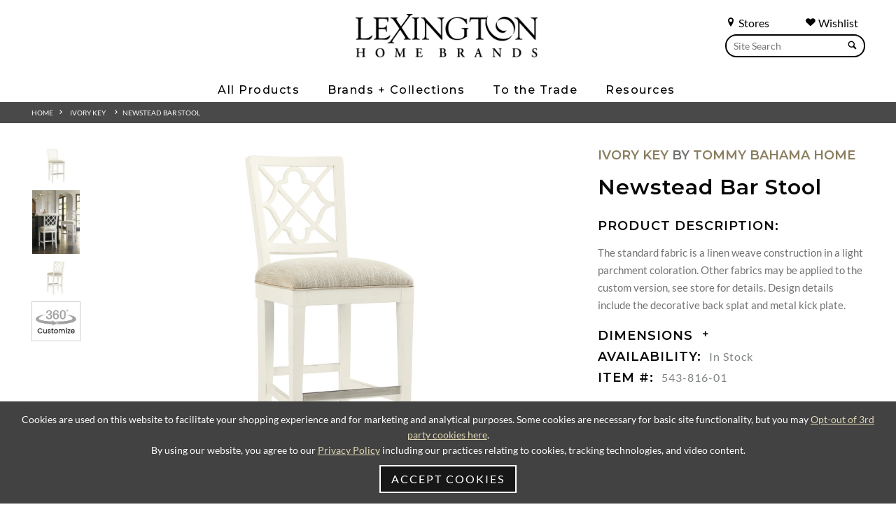

--- FILE ---
content_type: text/html; charset=UTF-8
request_url: https://www.lexington.com/newstead-bar-stool2364
body_size: 14924
content:
<!doctype html>
<html lang="en">
<head>
    
            <script src="https://cdn.userway.org/widget.js" data-account="L2Bp4PSO1R"></script>
        <noscript>Please ensure Javascript is enabled for purposes of <a href="https://userway.org">website accessibility</a></noscript>
    
                    <!-- Meta Data -->
        <meta charset="UTF-8">
        <meta name="viewport" content="width=device-width, initial-scale=1">
        <meta name="csrf-token" content="hurKuoiXuoAN5AHdWgPGXbvqZLh0pHmgAH2cXdhC" />
                    
            <title>543-816-01 | Newstead Bar Stool | Ivory Key| Lexington Home Brands</title>
            <meta name="description" content="Ivory Key | Newstead Bar Stool | 543-816-01| Lexington Home Brands">
            <meta name="keywords" content="543-816-01 | Newstead Bar Stool | Ivory Key| Lexington Home Brands">
                            <link rel="canonical" href="https://www.lexington.com/newstead-bar-stool2364">
                        <meta property="og:title" content="543-816-01 | Newstead Bar Stool | Ivory Key| Lexington Home Brands" />
            <meta property="og:url" content="https://www.lexington.com/newstead-bar-stool2364" />
                            <meta property="og:type" content="product" />
                        <meta property="og:description" content="Ivory Key | Newstead Bar Stool | 543-816-01| Lexington Home Brands" />
            <meta property="og:site_name" content="Lexington Home Brands">
                            <meta property="og:image" content="https://www.lexington.com/feedcache/productLarge/543_816_01_Front_3_4_Silo.jpg" />
                        <meta name="twitter:card" content="summary" />
            <meta name="twitter:title" content="543-816-01 | Newstead Bar Stool | Ivory Key| Lexington Home Brands" />
            <meta name="twitter:description" content="Ivory Key | Newstead Bar Stool | 543-816-01| Lexington Home Brands" />
            <meta name="twitter:url" content="https://www.lexington.com/newstead-bar-stool2364" />
                            <meta name="twitter:image" content="https://www.lexington.com/feedcache/productLarge/543_816_01_Front_3_4_Silo.jpg" />
                                    <link rel="icon" href="/favicon.ico"/>
        <link rel="preconnect" href="https://fonts.googleapis.com">
        <link rel="preconnect" href="https://fonts.gstatic.com" crossorigin>
        <link href="https://fonts.googleapis.com/css2?family=Montserrat:ital,wght@0,100..900;1,100..900&display=swap" rel="stylesheet">
        <link rel="preload" href="/skins/base/css/fonts/S6u8w4BMUTPHh30AXC-q.woff2" as="font" type="font/woff2" crossorigin>
        <link rel="preload" href="/skins/base/css/fonts/S6u9w4BMUTPHh7USSwiPGQ.woff2" as="font" type="font/woff2" crossorigin>
        <link rel="preload" href="/skins/base/css/fonts/S6uyw4BMUTPHjx4wXg.woff2" as="font" type="font/woff2" crossorigin>
        <link rel="preload" href="/skins/base/css/fonts/S6u9w4BMUTPHh6UVSwiPGQ.woff2" as="font" type="font/woff2" crossorigin>
        <link rel="preload" href="/skins/base/css/fonts/S6u9w4BMUTPHh50XSwiPGQ.woff2" as="font" type="font/woff2" crossorigin>
        <link rel="stylesheet" href="/skins/base/css/screen.min.css"/>
        <link rel="stylesheet" href="/skins/base/css/flexslider.min.css"/>
                                <!-- Google tag (gtag.js) -->
<script async src="https://www.googletagmanager.com/gtag/js?id=G-C9LJ12E2DT"></script>
<script>
  window.dataLayer = window.dataLayer || [];
  function gtag(){dataLayer.push(arguments);}
  gtag('js', new Date());

  gtag('config', 'G-C9LJ12E2DT');
</script>
                        <meta name="viewport" content="width=device-width, initial-scale=1, minimum-scale=1, maximum-scale=1">
        <link href="https://libs.intiaro.com/360/configurator/2.5/css/intiaro360configurator.css" rel="stylesheet"/>
        <script src="https://libs.intiaro.com/360/configurator/2.5/js/360.min.js" type="text/javascript"></script>
                <style>
            .product-detail .product-option .btn{padding: 15px 12px;}
            .go100{width: 100% !important;}
            .view-360{margin-bottom: 30px; position: relative; z-index: 5;}
            .view-360.com-show{z-index: 999;}
            .product-detail .product-image-slider a.show-360{padding: 10px 5px; border: 1px solid #CDCDCD;}
            .product-detail .product-image-slider a.show-360:hover{border: 1px solid #ACACAC;}
            #pdf img{max-width: 36px; padding-right: 8px; display: inline-block; vertical-align: middle;}
            #pdf span{display: inline-block; vertical-align: middle;}
            #lex_uph_overall_body_welt.variable-group-tab .variable-group-icon {background-image: url(https://web-api-doc.intiaro.com/1.9.0.5/lexington/_static/lex_icons/welt.png) !important;}
            #lex_uph_overall_body_welt.variable-group-tab:hover .variable-group-icon{background-image: url(https://web-api-doc.intiaro.com/1.9.0.5/lexington/_static/lex_icons/welt.png) !important;}
            #css-modified .variable-group-tab .variable-group-name{line-height: 1.4em;}
            #css-modified .variable-group-tab{background-color: #494949 !important; color: white;}
            #css-modified .variable-group-tab:hover{background-color: #2a2828 !important; color: #9f9872;}
            #css-modified .variable-group-tab.active{background-color: #2a2828 !important; color: #9f9872;}
            #css-modified .group-name{color: #9f9872;}
            #css-modified .search-button {color: #9f9872;}
            #css-modified .search-button path {fill: #9f9872;}
            #css-modified .searchButton {background-color: #9f9872;}
            #css-modified #Body_Fabric.variable-group-tab .variable-group-icon {background-image: url(https://web-api-doc.intiaro.com/1.9.0.5/lexington/_static/lex_icons/body_fabric.png) !important;}
            #css-modified #Body_Fabric.variable-group-tab:hover .variable-group-icon{background-image: url(https://web-api-doc.intiaro.com/1.9.0.5/lexington/_static/lex_icons/body_fabric.png) !important;}
            #css-modified #lex_uph_overall_body_welt.variable-group-tab .variable-group-icon {background-image: url(https://web-api-doc.intiaro.com/1.9.0.5/lexington/_static/lex_icons/welt.png) !important;}
            #css-modified #lex_uph_overall_body_welt.variable-group-tab:hover .variable-group-icon{background-image: url(https://web-api-doc.intiaro.com/1.9.0.5/lexington/_static/lex_icons/welt.png) !important;}
            #css-modified #lex_uph_overall_body_welt_fabric.variable-group-tab .variable-group-icon {background-image: url(https://web-api-doc.intiaro.com/1.9.0.5/lexington/_static/lex_icons/welt.png) !important;}
            #css-modified #lex_uph_overall_body_welt_fabric.variable-group-tab:hover .variable-group-icon{background-image: url(https://web-api-doc.intiaro.com/1.9.0.5/lexington/_static/lex_icons/welt.png) !important;}
            #css-modified #Seat_Cushion_Quantity.variable-group-tab .variable-group-icon {background-image: url(https://web-api-doc.intiaro.com/1.9.0.5/lexington/_static/lex_icons/seat.png) !important;}
            #css-modified #Seat_Cushion_Quantity.variable-group-tab:hover .variable-group-icon{background-image: url(https://web-api-doc.intiaro.com/1.9.0.5/lexington/_static/lex_icons/seat.png) !important;}
            #css-modified #lex_uph_finish.variable-group-tab .variable-group-icon {background-image: url(https://web-api-doc.intiaro.com/1.9.0.5/lexington/_static/lex_icons/legs.png) !important;}
            #css-modified #lex_uph_finish.variable-group-tab:hover .variable-group-icon{background-image: url(https://web-api-doc.intiaro.com/1.9.0.5/lexington/_static/lex_icons/legs.png) !important;}
            #css-modified #Select_your_Body_Welt.variable-group-tab .variable-group-icon {background-image: url(https://web-api-doc.intiaro.com/1.9.0.5/lexington/_static/lex_icons/nail.png) !important;}
            #css-modified #Select_your_Body_Welt.variable-group-tab:hover .variable-group-icon{background-image: url(https://web-api-doc.intiaro.com/1.9.0.5/lexington/_static/lex_icons/nail.png) !important;}
            #css-modified .intiaroConfigurator ::-webkit-scrollbar-thumb {background-color: #9f9872 !important;}
            #css-modified .controllerWrapper .selected{border: 1px solid #2a2828 !important;}
            #css-modified .controllerWrapper .selected .choiceIconText{background-color: #2a2828 !important;}
            #css-modified .intiaro360player .help-text{color: #494949 !important;}
            #css-modified .intiaroConfigurator .intiaro360player{padding-right: 0; flex-grow: 1;}
            #css-modified .intiaroConfigurator .intiaro360player .intiaro360.right-margin{width: 100%; padding-right: 140px; box-sizing:border-box; -moz-box-sizing:border-box; -webkit-box-sizing:border-box;}
            #css-modified .intiaroConfigurator .intiaroController{max-width: 320px; margin-left: 0;}
            #css-modified .intiaroConfigurator .intiaroController intiaro-variables-groups app-rotating-arrow-icon{background-color: #9f9872 !important;}
            #css-modified .intiaroConfigurator .intiaroController intiaro-variables-groups .panel-label{color: #494949 !important;}
            #css-modified .button-close-container{background-color: #2a2828 !important;}
            #css-modified input.button-done-container{background-color: #9f9872 !important;}
            #css-modified .button-select-all-container{color: #494949 !important;}
            #css-modified .ar-button{display:none;}
            #css-modified .select-option-label{color: #494949 !important;}
            #css-modified .select-options-container .button-select-all-container path {fill: #9f9872;}
            #css-modified .checkbox label.colored:before{background-image: url('/skins/base/images/check.jpg');}
            #css-modified .intiaro360player .loading-bar {height: 25px; z-index: 1;}
            #css-modified .intiaro360player .loading-bar #progress-indicator {height: 25px;}
            #css-modified .variables-groups-container {z-index: 1;}
            #css-modified .intiaroConfigurator .intiaroController intiaro-variables-groups .variables-groups-container {left: -140px; width: 140px;}
            #css-modified .mobile-layout .variable-group-tab {width: 40px;}
            #css-modified .mobile-layout .variable-group-icon {width: 20px; min-width: 20px; min-height: 20px;}
            #css-modified .mobile-layout .variable-group-name {font-size: 8px;}
            #css-modified .intiaro360player .intiaro360 .intiaro360_features{z-index: 99;}
            #css-modified .controllerWrapper .choice-tooltip-button{background-color: #9f9872 !important;}
            #css-modified .intiaro360player .intiaro360 .measurementButtonToggleOn{background-color: #2a2828 !important;}
            #css-modified .intiaro360player .intiaro360 .measurementButtonToggleOff{background-color: #9f9872 !important;}
            .Intiaro .intiaro-popup-button{background-color: #2a2828 !important; border: 1px solid #2a2828 !important; color: #FFF !important;}
            .Intiaro .intiaro-popup-button:hover{background-color: #494949 !important; border: 1px solid #494949 !important; color: #FFF !important;}
            #css-modified .intiaroConfigurator button.sectionButton{background-color: #9f9872 !important; border: 1px solid #9f9872 !important;}
            #css-modified .intiaro360player .sectionalBuilderContainer .intiaroTooltip .golden{color: #9f9872;}
            #css-modified .intiaro360player .sectionalBuilderContainer .bottomSectionalBuilderButton{background-color: #2a2828 !important; border: 1px solid #2a2828 !important;}
            #css-modified .intiaro360player .sectionalBuilderContainer .bottomSectionalBuilderButton:hover{background-color: #494949 !important; border: 1px solid #494949 !important;}
            .Intiaro button.intiaro-popup-button.cancel{ color: #FFF !important;}
            #css-modified .intiaroController {min-height: 400px;}
            #css-modified #intiaroPlayer_html-360-player_interialViewerArWidget .intiaroWidget:before{display: none;}
            #css-modified .silo-shoot-widget{background-color: #9f9872 !important;}
            #css-modified .ar-button-widget{background-color: #9f9872 !important;}
            #css-modified #intiaroPlayer_html-360-player_interialViewerArWidget [data-tooltip]:before{content: 'View In Home';}
            #css-modified .customer-own-material-choice-image-plus{background-color: #9f9872 !important;}
            #css-modified .com-wrapper .choose-file{color: #9f9872 !important;}
            #css-modified .com-wrapper .menu-footer button{background-color: #2a2828 !important}
            #css-modified .com-wrapper .menu-footer button.secondary{background-color: #FFF !important}
            #css-modified .com-wrapper input[type=range]{background: #EDEDED !important;}
            #css-modified .com-wrapper input[type=range]::-webkit-slider-thumb{background-color: #2a2828 !important}

            @media (max-width: 1028px) {
                #css-modified .intiaroConfigurator .intiaroController intiaro-variables-groups .variables-groups-container {left: 0; width: 100%;}
                #css-modified .intiaroConfigurator .intiaroController{max-width: 100%; margin-left: 0;}
                #css-modified .intiaroConfigurator .intiaro360player .intiaro360.right-margin{width: 100%; padding-right: 0;}
            }
        </style>
    </head>
<body class=" internal   ">
        <div id="wrapper" class="">
        <a href="#main"><span class="hidden">Skip Main Navigation</span></a>
        <div class="navMask"></div>
                                <header>
                                <div class="container">
                    <div class="navMask"></div>
<div class="searches search main-search hide1024">
    <div class="search-links">
        <a href="/find-a-store" class="search-link"><span class="char icon-location"></span> Stores</a>
        <a href="/customer/dashboard" class="search-link" style="margin-right: 10px;"><span class="char icon-heart"></span> Wishlist</a>
        <div class="clear"></div>
    </div>
    <form method="POST" action="https://www.lexington.com/search" accept-charset="UTF-8" role="search"><input name="_token" type="hidden" value="hurKuoiXuoAN5AHdWgPGXbvqZLh0pHmgAH2cXdhC">
    <label for="terms" class="hidden">Search</label>
    <div class="field-hold">
        <input class="default-value search-field" placeholder="Site Search" id="terms" name="terms" type="text" value="">
        <button><span class="char icon-search"></span></button>
    </div>
    </form>
</div>
<div class="center">
    <div id="logo">
                    <a href="/" aria-label="Logo Link To Home Page">
                <img src="/skins/base/images/structure/logo.webp" alt="Lexington"/>
            </a>
            </div>
    <div id="navigation">
        <div class="nav-hold">
    
    <ul id="nav-menu">
        <li class="level_1"><span class="l1-link">All Products</span><div class="subnav "><ul><li class="level_2 2"><a href="/all-products/products-by-room"><span>Products By Room</span></a><div class="inner"><ul></ul><ul class="column"><li class="level_3 0"><span>Bedroom</span></li><li class="level_4"><a href="/beds">Beds</a></li><li class="level_4"><a href="/dressers">Dressers</a></li><li class="level_4"><a href="/mirrors">Mirrors</a></li><li class="level_4"><a href="/chests">Chests</a></li><li class="level_4"><a href="/night-stands">Night Stands</a></li><li class="level_4"><a href="/benches-ottomans1521">Benches / Ottomans</a></li></ul><ul class="column"><li class="level_3 1"><span>Dining Room</span></li><li class="level_4"><a href="/dining-tables">Dining Tables</a></li><li class="level_4"><a href="/dining-seating">Dining Seating</a></li><li class="level_4"><a href="/bistro-tables">Bistro Tables</a></li><li class="level_4"><a href="/counter-bar-stools">Counter / Bar Stools</a></li><li class="level_4"><a href="/buffets-servers-chinas">Buffets / Servers / Chinas</a></li><li class="level_4"><a href="/mirrors872">Mirrors</a></li><li class="level_4"><a href="/bar-cabinets3273">Bar Cabinets</a></li><li class="level_4"><a href="/bar-carts">Bar Carts</a></li><li class="level_4"><a href="/display-cabinets">Display Cabinets</a></li></ul><ul class="column"><li class="level_3 2"><span>Living Room</span></li><li class="level_4"><a href="/cocktail-tables">Cocktail Tables</a></li><li class="level_4"><a href="/end-lamp-tables">End / Lamp Tables</a></li><li class="level_4"><a href="/sofa-tables-consoles">Sofa Tables / Consoles</a></li><li class="level_4"><a href="/accent-items">Accent Items</a></li><li class="level_4"><a href="/bookcases-etageres">Bookcases / Etageres</a></li><li class="level_4"><a href="/hall-chests">Hall Chests</a></li><li class="level_4"><a href="/game-tables-game-chairs2099">Game Tables / Game Chairs</a></li><li class="level_4"><a href="/mirrors873">Mirrors</a></li><li class="level_4"><a href="/bar-cabinets">Bar Cabinets</a></li></ul><ul class="column"><li class="level_3 3"><span>Home Office</span></li><li class="level_4"><a href="/desks">Desks</a></li><li class="level_4"><a href="/file-chests">File Chests</a></li><li class="level_4"><a href="/credenza-decks">Credenza / Decks</a></li><li class="level_4"><a href="/bookcases-etageres1972">Bookcases / Etageres</a></li><li class="level_4"><a href="/chairs1987">Chairs</a></li><li class="level_3 4"><span>Media Room</span></li><li class="level_4"><a href="/tv-consoles">TV Consoles</a></li><li class="level_4"><a href="/media-walls">Media Walls</a></li></ul></div></li><li class="level_2 1"><a href="/all-products/upholstery"><span>Upholstery</span></a><div class="inner"><ul></ul><ul class="column"><li class="level_3 0"><span>Fabric</span></li><li class="level_4"><a href="/sofas">Sofas</a></li><li class="level_4"><a href="/chairs">Chairs</a></li><li class="level_4"><a href="/swivel-chairs6263">Swivel Chairs</a></li><li class="level_4"><a href="/benches-ottomans">Benches / Ottomans</a></li><li class="level_4"><a href="/sectionals">Sectionals</a></li><li class="level_4"><a href="/love-seats-settees1387">Love Seats / Settees</a></li><li class="level_4"><a href="/chaises">Chaises</a></li><li class="level_4"><a href="/dining-seating1357">Dining Seating</a></li></ul><ul class="column"><li class="level_3 1"><span>Leather</span></li><li class="level_4"><a href="/sofas927">Sofas</a></li><li class="level_4"><a href="/chairs933">Chairs</a></li><li class="level_4"><a href="/swivel-chairs">Swivel Chairs</a></li><li class="level_4"><a href="/benches-ottomans923">Benches / Ottomans</a></li><li class="level_4"><a href="/sectionals1013">Sectionals</a></li><li class="level_4"><a href="/love-seats-settees">Love Seats / Settees</a></li><li class="level_4"><a href="/dining-seating1271">Dining Seating</a></li></ul><ul class="column"><li class="level_3 2"><span>Programs</span></li><li class="level_4"><a href="/programs/personal-design-series">Personal Design Series</a></li><li class="level_4"><a href="/programs/couture-leather5433">Couture Leather</a></li><li class="level_4"><a href="/quick-ship">Quick Ship</a></li></ul><ul class="column">
                                            <li class="level_3"><a href="/upholstery-elements" class="header">Upholstery Elements</a></li>
                                            <li class="level_4"><a href="/upholstery-elements?tab=dv_Fabric">Fabric</a></li>
                                            <li class="level_4"><a href="/upholstery-elements?tab=dv_Leather">Leathers</a></li>
                                            <li class="level_4"><a href="/upholstery-elements?tab=dv_Trim">Decorative Trims</a></li>
                                            <li class="level_4"><a href="/upholstery-elements?tab=dv_Finishes">Custom Finishes</a></li>
                                            <li class="level_4"><a href="/upholstery-elements?tab=dv_Nailhead">Nailhead Trim</a></li>
                                            <li class="level_4"><a href="/upholstery-elements?tab=dv_Correlates">Correlates</a></li>
                                            <li class="level_4"><a href="/upholstery-elements/outdoor-upholstery">Outdoor Elements</a></li></ul></div></li><li class="level_2 4"><a href="/all-products/outdoor-furniture"><span>Outdoor Furniture</span></a><div class="inner"><ul></ul><ul class="column"><li class="level_3 0 nofourth"><a href="/umbrella">Umbrella</a></li><li class="level_3 1 nofourth"><a href="/ottoman8326">Ottoman</a></li><li class="level_3 2 nofourth"><a href="/sofas2814">Sofas</a></li><li class="level_3 3 nofourth"><a href="/chairs2810">Chairs</a></li></ul><ul class="column"><li class="level_3 4 nofourth"><a href="/benches-ottomans2816">Benches / Ottomans</a></li><li class="level_3 5 nofourth"><a href="/sectionals2889">Sectionals</a></li><li class="level_3 6 nofourth"><a href="/love-seats-settees2836">Love Seats / Settees</a></li><li class="level_3 7 nofourth"><a href="/chaises2818">Chaises</a></li></ul><ul class="column"><li class="level_3 8 nofourth"><a href="/cocktail-tables2823">Cocktail Tables</a></li><li class="level_3 9 nofourth"><a href="/end-accent-tables">End / Accent Tables</a></li><li class="level_3 10 nofourth"><a href="/dining-tables2820">Dining Tables</a></li><li class="level_3 11 nofourth"><a href="/dining-seating2812">Dining Seating</a></li></ul><ul class="column"><li class="level_3 12 nofourth"><a href="/bistro-tables2842">Bistro Tables</a></li><li class="level_3 13 nofourth"><a href="/counter-bar-stools2833">Counter / Bar Stools</a></li></ul></div></li></ul></div></li><li class="level_1"><span class="l1-link">Brands + Collections</span><div class="subnav  brands"><ul><li class="level_2 6 notranslate"><a href="/lexington"><span>Lexington</span></a><div class="inner"><ul></ul><ul class="column"><li class="level_3 0 nofourth"><a href="/la-costa">La Costa</a></li><li class="level_3 1 nofourth"><a href="/rendezvous">Rendezvous</a></li><li class="level_3 2 nofourth"><a href="/zanzibar">Zanzibar</a></li><li class="level_3 3 nofourth"><a href="/silverado">Silverado</a></li><li class="level_3 4 nofourth"><a href="/avondale">Avondale</a></li><li class="level_3 5 nofourth"><a href="/ariana">Ariana</a></li></ul><ul class="column"><li class="level_3 6 nofourth"><a href="/oyster-bay">Oyster Bay</a></li><li class="level_3 7 nofourth"><a href="/laurel-canyon">Laurel Canyon</a></li><li class="level_3 8 nofourth"><a href="/shadow-play">Shadow Play</a></li><li class="level_3 9 nofourth"><a href="/kensington-place">Kensington Place</a></li><li class="level_3 10 nofourth"><a href="/twilight-bay">Twilight Bay</a></li></ul></div></li><li class="level_2 8 notranslate"><a href="/sligh"><span>Sligh</span></a><div class="inner"><ul></ul><ul class="column"><li class="level_3 0 nofourth"><a href="/montreux">Montreux</a></li><li class="level_3 1 nofourth"><a href="/apogee">Apogee</a></li><li class="level_3 2 nofourth"><a href="/barrington">Barrington</a></li><li class="level_3 3 nofourth"><a href="/windsor-park">Windsor Park</a></li><li class="level_3 4 nofourth"><a href="/durango">Durango</a></li><li class="level_3 5 nofourth"><a href="/silverstone">Silverstone</a></li><li class="level_3 6 nofourth"><a href="/sanibel">Sanibel</a></li><li class="level_3 7 nofourth"><a href="/studio-designs">Studio Designs</a></li></ul><ul class="column"><li class="level_3 8 nofourth"><a href="/cascades">Cascades</a></li><li class="level_3 9 nofourth"><a href="/greystone">Greystone</a></li><li class="level_3 10 nofourth"><a href="/richmond-hill">Richmond Hill</a></li><li class="level_3 11 nofourth"><a href="/cross-effect">Cross Effect</a></li><li class="level_3 12 nofourth"><a href="/bel-aire">Bel Aire</a></li><li class="level_3 13 nofourth"><a href="/bal-harbour">Bal Harbour</a></li><li class="level_3 14 nofourth"><a href="/barton-creek">Barton Creek</a></li><li class="level_3 15 nofourth"><a href="/longboat-key">Longboat Key</a></li></ul></div></li><li class="level_2 7 notranslate"><a href="/tommy-bahama-home"><span>Tommy Bahama Home</span></a><div class="inner"><ul></ul><ul class="column"><li class="level_3 0 nofourth"><a href="/key-biscayne">Key Biscayne</a></li><li class="level_3 1 nofourth"><a href="/sunset-key">Sunset Key</a></li><li class="level_3 2 nofourth"><a href="/palm-desert">Palm Desert</a></li><li class="level_3 3 nofourth"><a href="/ocean-breeze">Ocean Breeze</a></li><li class="level_3 4 nofourth"><a href="/los-altos">Los Altos</a></li><li class="level_3 5 nofourth"><a href="/cypress-point">Cypress Point</a></li><li class="level_3 6 nofourth"><a href="/twin-palms">Twin Palms</a></li></ul><ul class="column"><li class="level_3 7 nofourth"><a href="/island-fusion">Island Fusion</a></li><li class="level_3 8 nofourth"><a href="/bali-hai">Bali Hai</a></li><li class="level_3 9 nofourth"><a href="/ocean-club">Ocean Club</a></li><li class="level_3 10 nofourth"><a href="/ivory-key">Ivory Key</a></li><li class="level_3 11 nofourth"><a href="/island-estate">Island Estate</a></li><li class="level_3 12 nofourth"><a href="/royal-kahala">Royal Kahala</a></li><li class="level_3 13 nofourth"><a href="/kingstown">Kingstown</a></li></ul></div></li><li class="level_2 10 notranslate"><a href="/tommy-bahama-outdoor"><span>Tommy Bahama Outdoor</span></a><div class="inner"><ul></ul><ul class="column"><li class="level_3 0 nofourth"><a href="/isle-of-palms">Isle Of Palms</a></li><li class="level_3 1 nofourth"><a href="/palm-desert-poolside">Palm Desert Poolside</a></li><li class="level_3 2 nofourth"><a href="/kilimanjaro">Kilimanjaro</a></li><li class="level_3 3 nofourth"><a href="/mozambique">Mozambique</a></li><li class="level_3 4 nofourth"><a href="/sandpiper-bay">Sandpiper Bay</a></li><li class="level_3 5 nofourth"><a href="/stillwater-cove">Stillwater Cove</a></li><li class="level_3 6 nofourth"><a href="/ocean-breeze-promenade">Ocean Breeze Promenade</a></li><li class="level_3 7 nofourth"><a href="/abaco">Abaco</a></li><li class="level_3 8 nofourth"><a href="/seabrook">Seabrook</a></li><li class="level_3 9 nofourth"><a href="/la-jolla">La Jolla</a></li></ul><ul class="column"><li class="level_3 10 nofourth"><a href="/silver-sands">Silver Sands</a></li><li class="level_3 11 nofourth"><a href="/south-beach">South Beach</a></li><li class="level_3 12 nofourth"><a href="/st-tropez">St Tropez</a></li><li class="level_3 13 nofourth"><a href="/los-altos-valley-view">Los Altos Valley View</a></li><li class="level_3 14 nofourth"><a href="/harbor-isle">Harbor Isle</a></li><li class="level_3 15 nofourth"><a href="/cypress-point-ocean-terrace">Cypress Point Ocean Terrace</a></li><li class="level_3 16 nofourth"><a href="/pavlova">Pavlova</a></li><li class="level_3 17 nofourth"><a href="/royal-kahala-black-sands">Royal Kahala Black Sands</a></li><li class="level_3 18 nofourth"><a href="/alfresco-living">Alfresco Living</a></li></ul></div></li><li class="level_2 5 notranslate"><a href="/barclay-butera"><span>Barclay Butera</span></a><div class="inner"><ul></ul><ul class="column"><li class="level_3 0 nofourth"><a href="/montecito">Montecito</a></li><li class="level_3 1 nofourth"><a href="/laguna">Laguna</a></li><li class="level_3 2 nofourth"><a href="/malibu">Malibu</a></li><li class="level_3 3 nofourth"><a href="/carmel">Carmel</a></li><li class="level_3 4 nofourth"><a href="/park-city">Park City</a></li></ul><ul class="column"><li class="level_3 5 nofourth"><a href="/newport">Newport</a></li><li class="level_3 6 nofourth"><a href="/villa-blanca">Villa Blanca</a></li><li class="level_3 7 nofourth"><a href="/barclay-butera-upholstery">Barclay Butera Upholstery</a></li><li class="level_3 8 nofourth"><a href="/barclay-butera/meet-barclay">Meet Barclay</a></li></ul></div></li><li class="level_2 6 notranslate"><a href="/artistica-home"><span>Artistica Home</span></a><div class="inner"><ul></ul><ul class="column"><li class="level_3 0 nofourth"><a href="/artistica-upholstery">Artistica Upholstery</a></li><li class="level_3 1 nofourth"><a href="/andare">Andare</a></li><li class="level_3 2 nofourth"><a href="/simpatico">Simpatico</a></li><li class="level_3 3 nofourth"><a href="/solimar">Solimar</a></li><li class="level_3 4 nofourth"><a href="/barnaby">Barnaby</a></li><li class="level_3 5 nofourth"><a href="/mar-monte">Mar Monte</a></li></ul><ul class="column"><li class="level_3 6 nofourth"><a href="/signature-designs">Signature Designs</a></li><li class="level_3 7 nofourth"><a href="/cohesion-program">Cohesion Program</a></li><li class="level_3 8 nofourth"><a href="/metal-designs">Metal Designs</a></li><li class="level_3 9 nofourth"><a href="/appellation">Appellation</a></li><li class="level_3 10 nofourth"><a href="/verbatim">Verbatim</a></li><li class="level_3 11 nofourth"><a href="/verite">Verite</a></li></ul></div></li></ul></div></li><li class="level_1"><span class="l1-link">To the Trade</span><div class="subnav narrow"><ul><li class="level_2"><a href="/to-the-trade-design/design-center-directory">Design Center Directory</a></li><li class="level_2"><a href="/to-the-trade-design/design-partners-program">Design Partner’s Program</a></li></ul></div></li><li class="level_1"><span class="l1-link">Resources</span><div class="subnav narrow"><ul><li class="level_2"><a href="/resources/to-the-trade">To-The-Trade</a></li><li class="level_2"><a href="/design-centers">Design Centers</a></li><li class="level_2"><a href="/resources/international-dealers">International Dealers</a></li><li class="level_2"><a href="/resources/contract-hospitality">Contract / Hospitality</a></li><li class="level_2"><a href="/catalogs">Online Catalogs</a></li><li class="level_2"><a href="/inspiration/videos">Videos</a></li><li class="level_2"><a href="/3d-upholstery-experience">3D Upholstery Experience</a></li><li class="level_2"><a href="/resources/upholstery-elements">Upholstery Elements</a></li><li class="level_2"><a href="/resources/wishlist">Wishlist</a></li></ul></div></li>
    </ul>
    <div class="searches mobile-search search show1024">
        <form method="POST" action="https://www.lexington.com/search" accept-charset="UTF-8"><input name="_token" type="hidden" value="hurKuoiXuoAN5AHdWgPGXbvqZLh0pHmgAH2cXdhC">
        <label for="terms3" class="hidden">Search</label>
        <div class="field-hold">
        <input class="default-value" placeholder="Site Search" id="terms3" name="terms" type="text" value="">
        <button><span class="char icon-search"></span></button>
        </div>
        </form>
    </div>
</div>
    </div>
</div>
<a href="#" class="mobile-trigger"><span></span><span class="hidden">Mobile Menu</span></a>

                    <div class="clear"></div>
                </div>

                <ul id="autoResults"></ul>
            </header>
                <div id="main">
        <!-- Main Layout -->
                    <div class="breadcrumbs section">
        <div class="container">
            <!-- breadcrumbs -->
<div id="breadcrumbs">
<a href="/">Home</a>  &nbsp;&nbsp;<span class="icon-arrow-right5"></span> &nbsp;&nbsp;&nbsp;<a href="/ivory-key">Ivory Key</a> &nbsp; &nbsp;&nbsp;<span class="icon-arrow-right5"></span> &nbsp;<a href="/newstead-bar-stool2364">Newstead Bar Stool</a></div>        </div>
    </div>
    <div id="content">
        <div class="container">

    <div class="product-detail content-hold">
            <div class="row">
                <div class="col product-image third_2">
                                                                                        <div class="row product-slider hidePrint">
                            <div class="product-image-slider">
                                <ul class="slides">
                                                                                                                                                                                                        <li>
                                                <div class="featured-image">
                                                    <a class="thumb-swap" data-image-name="543_816_01_Front_3_4_Silo" data-image="/feedcache/productXLarge/543_816_01_Front_3_4_Silo.jpg" data-num="1"><img src="/feedcache/productSmall/543_816_01_Front_3_4_Silo" alt="Newstead Bar Stool" /></a>
                                                </div>
                                            </li>
                                                                                                                                <li>
                                                <div class="featured-image">
                                                    <a class="thumb-swap" data-image-name="543_815_816_01_WS" data-image="/feedcache/productXLarge/543_815_816_01_WS.jpg" data-num="2"><img src="/feedcache/productSmall/543_815_816_01_WS" alt="Newstead Bar Stool" /></a>
                                                </div>
                                            </li>
                                                                                                                                <li>
                                                <div class="featured-image">
                                                    <a class="thumb-swap" data-image-name="543_816_01_Back_3_4_Silo" data-image="/feedcache/productXLarge/543_816_01_Back_3_4_Silo.jpg" data-num="3"><img src="/feedcache/productSmall/543_816_01_Back_3_4_Silo" alt="Newstead Bar Stool" /></a>
                                                </div>
                                            </li>
                                                                                                                                                                                                    <li>
                                                <div class="featured-image">
                                                    <a class="show-360"><img style="width:100px;" src="/skins/base/images/structure/360-icon.jpg" alt="360 View"> </a>
                                                </div>
                                            </li>
                                                                        </ul>


                            </div>
                            <div class="clear"></div>
                        </div>
                                                            <div class="view-360-hold" style="max-width: 1080px; margin: 0 auto; width: 100%; display: none;">
                                    <div id="css-modified" class="view-360">
                                        <div id="html-360-player"
                                             data-customer-id="Lexington"
                                             data-product-id="10322"
                                                                                          data-frames-count="36"
                                             data-use-settings="false"
                                             data-viewer-right-margin="true"
                                             data-com="true"
                                        ></div>
                                    </div>
                                    <div class="clear"></div>
                                </div>
                                                                                                                                                                                                            <a class='zoom ex1 img-responsive main-image active' href="/feedcache/productFull/543_816_01_Front_3_4_Silo.jpg" data-active="1" data-num="1" data-image-name="543_816_01_Front_3_4_Silo">
                                        <img itemprop="image" src="/feedcache/productFull/543_816_01_Front_3_4_Silo.jpg" alt='543_816_01_Front_3_4_Silo'/></a>
                                        <div class="clear"></div>
                                    </a>
                                
                                                                                                                                <a class='zoom ex1 img-responsive main-image active' href="/feedcache/productFull/543_815_816_01_WS.jpg" data-active="1" data-num="2" data-image-name="543_815_816_01_WS">
                                        <img itemprop="image" src="/feedcache/productFull/543_815_816_01_WS.jpg" alt='543_815_816_01_WS'/></a>
                                        <div class="clear"></div>
                                    </a>
                                
                                                                                                                                <a class='zoom ex1 img-responsive main-image active' href="/feedcache/productFull/543_816_01_Back_3_4_Silo.jpg" data-active="1" data-num="3" data-image-name="543_816_01_Back_3_4_Silo">
                                        <img itemprop="image" src="/feedcache/productFull/543_816_01_Back_3_4_Silo.jpg" alt='543_816_01_Back_3_4_Silo'/></a>
                                        <div class="clear"></div>
                                    </a>
                                
                                                                        
                                    </div><!-- End Product image -->

                <div class="col third detail-section ">
                                            <div id="options_360" style="display: none;">
                        <div id="config-key"></div>
                        <a id="create-pdf" class="btn dark" style="margin: 15px 0 30px; font-weight: bold;"><span class="icon-docs"></span>&nbsp;&nbsp;<span class="gen-label">Download Custom Tearsheet</span></a>
                        <span class="" id="pdf" style="margin: 15px 0 30px 10px;"></span>
                        <a id="save-to-wishlist" alt="Favorite" title="Favorite" style="margin: 15px 0 30px; font-weight: bold;" class="favorite btn char icon-heart" data-token="hurKuoiXuoAN5AHdWgPGXbvqZLh0pHmgAH2cXdhC" data-customer="" data-id="10051"  data-config-id="">&nbsp; Save to Wishlist</a>
                        <a id="view-in-ar" class="btn" style="margin: 15px 0 30px 10px; font-weight: bold;"><span class="icon-house"></span>&nbsp;&nbsp;<span class="gen-label2">View In Home</span></a>
                        </div>
                                                                                                                            <h2>
                                                            <a href="/ivory-key">Ivory Key</a> by <a href="tommy-bahama-home">Tommy Bahama Home</a>
                                                    </h2>
                                        <h1 itemprop="name">Newstead Bar Stool
                                            </h1>
                                                    <div class="short">
                                <h3>Product Description:</h3>
                                The standard fabric is a linen weave construction in a light parchment coloration. Other fabrics may be applied to the custom version, see store for details. Design details include the decorative back splat and metal kick plate.
                            </div>
                                                                    <div class="attributes">
                                                                                                        <h3>Dimensions <span class="toggle"></span>
                            <div class="smaller hidden">
                                                                    <strong>Dimensions: </strong><span class="dimensions">19W x 23D x 46H in.</span>
                                            <br />
                                                                                                                                                                    <strong>Seat Height: </strong><span>30 in.</span>
                                                    <br />
                                                                                                    <strong>Inside Width: </strong><span>19 in.</span>
                                                    <br />
                                                                                                    <strong>Inside Depth: </strong><span>18 in.</span>
                                                    <br />
                                                                                                                                                                                                                                                            </div></h3>
                                                        <h3 class="hidePrint">Availability: <span class="avail">
                                In Stock
                            </span>
                        </h3>
                                            </div>
                    <div class="">
                                                    <h3>Item #: <span class="sku">543-816-01</span></h3>
                                            </div>
                    <div class="product-option row hidePrint">
                        <a id="add-to-wishlist" alt="Favorite" title="Favorite" class="favorite btn char icon-heart" data-token="hurKuoiXuoAN5AHdWgPGXbvqZLh0pHmgAH2cXdhC" data-customer="" data-id="10051"  data-config-id="">&nbsp; Add to Wishlist</a>
                                                    <a id="start360Config" class="btn">
                                Customize In 3D
                            </a>
                                               
                            <form method="POST" action="https://www.lexington.com/cart/add" accept-charset="UTF-8"><input name="_token" type="hidden" value="hurKuoiXuoAN5AHdWgPGXbvqZLh0pHmgAH2cXdhC">
                                <input name="slug" type="hidden" value="newstead-bar-stool2364">
                                
                                
                                
                                                        </form>
                    </div>
                        <div class="clear"><br></div>
                        <div class="hidePrint prd-links">
                                                        <a href="https://webcalls.lhbextranet.com/tear_sheet/pdf.aspx?itemNum=01-0543-816-01&amp;imageName=543_816_01_Front_3_4_Silo" class="line tearsheet" target="_blank">Print Tearsheet</a>&nbsp;&nbsp;|&nbsp;&nbsp;
                            <span class="buy-link"><a href="/find-a-store" class="line ">Where to Buy</a></span>
                            <br />
                                                            <a href="/ivory-key" class="line">View Collection</a>
                                                                                                                        &nbsp;&nbsp;|&nbsp;&nbsp;<a href="//player.vimeo.com/video/69104790?autoplay=1&api=1"  onclick="window.open('//player.vimeo.com/video/69104790?autoplay=1&api=1', '_blank', 'location=yes,height=422,width=750,scrollbars=yes,status=yes'); return false;" class="line ">View Collection Video</a>
                                                    </div>
                    <div class="clear"></div>
                </div><!-- End Product Detail -->
            </div> <!-- End Product Itemscope -->
            <div class="clear">&nbsp;</div>
                    <div class="related_products hidePrint">
                <div class="container">
                    <h3 class="a-center">You Might Also Like:</h3><br>
                    <!-- Place somewhere in the <body> of your page -->
                    <div class="row related-slider" style="">
                        <ul class="slides">
                                                                                                                                <li class=" related-item">
                                    <div class="product-list-item ">

                                                                                    <div class="product-image">
                                                <a href="/newstead-bar-stool"><img src="/feedcache/productLarge/543_816_01_Front_3_4_Silo.jpg" alt="Newstead Bar Stool"/></a>
                                            </div>
                                        
                                        <div class="product-info">
                                            <a href="/newstead-bar-stool" class="title">Newstead Bar Stool
                                                                                            </a>
                                        </div>
                                        <div class="product-hover">
                                            <a href="#" class="favorite icon-heart2" data-token="hurKuoiXuoAN5AHdWgPGXbvqZLh0pHmgAH2cXdhC" data-customer="" data-id="10050" ><span class="hidden">Favorite</span></a>
                                        </div>
                                    </div>
                                </li>
                                                                                                                                                </ul>
                    </div>
                    <div class="clear"></div>
                </div>
            </div>
                    </div><!-- End Product Content Wide -->
        </div>
        <div class="genericPop">
            <div class="mask"></div>
            <div class="modelPop">
                <div class="inner">
                    <iframe src="" width='100%' height="600px" frameborder="0" style="max-height:90%">Loading...</iframe>
                    <a href="#" class="btn thin close">Close</a>
                </div>
            </div>
        </div>
    </div>
</div>
        <!-- /End Main Layout -->
        </div>
                    <footer>
                <div class="upper">
    <div class="container">
        <a href="/"><img src="/skins/base/images/structure/logo-white.webp" alt="Lexington" aria-label="Footer Logo Link To Home Page"></a>
        <div class="social">
    <ul>
        <li><a href="https://instagram.com/lexingtonhomebrands" target="_blank" class="in" aria-label="Instagram - Opens in new tab"><span class="hidden">Instagram</span></a><li><a href="https://www.facebook.com/lexington" target="_blank" class="fa" aria-label="Facebook - Opens in new tab"><span class="hidden">Facebook</span></a><li><a href="https://www.pinterest.com/LexingtonHomeBrands" target="_blank" class="pi" aria-label="Pinterest - Opens in new tab"><span class="hidden">Pinterest</span></a><li><a href="https://vimeo.com/lexingtonfurniture" target="_blank" class="vi" aria-label="Vimeo - Opens in new tab"><span class="hidden">Vimeo</span></a><li><a href="http://www.youtube.com/user/Lexingtonfurniture" target="_blank" class="yo" aria-label="YouTube - Opens in new tab"><span class="hidden">Youtube</span></a><li><a href="https://twitter.com/lexingtonbrands" target="_blank" class="tw" aria-label="Twitter - Opens in new tab"><img src="/skins/base/images/social/x.svg" alt="x" /><span class="hidden">Twitter</span></a>
    </ul>
</div>
        <div class="clear"></div>
    </div>
</div>
<div class="lower">
    <div class="container">
        <div class="footer-columns">
            <div class="footer-headings hideInternational"><strong class="bold-text language-headling">Select A Language</strong></div>
            <div id="google_translate_element"></div>
            <div class="footer-headings">
                <strong class="bold-text">Measurements</strong>
            </div>
            <form method="POST" action="https://www.lexington.com/measurement" accept-charset="UTF-8" class="form-horizontal page-form"><input name="_token" type="hidden" value="hurKuoiXuoAN5AHdWgPGXbvqZLh0pHmgAH2cXdhC">
            <input name="return_to" type="hidden" value="https://www.lexington.com/newstead-bar-stool2364">
            <select name="measurement" aria-label="Select Units">
                <option value="">Select Units</option>
                <option value="imperical">Imperical</option>
                <option value="metric">Metric</option>
            </select>
            </form>
        </div>
        <div class="footer-columns">
    <div class="footer-headings">
        <strong class="bold-text">Resources</strong>
    </div>
    <p>
        <a href="https://www.lexington.com/catalogs" aria-label="Online Catalogs - Footer Link">Online Catalogs</a><a href="https://www.lexington.com/inspiration/videos" aria-label="Videos - Footer Link">Videos</a><a href="/resources/to-the-trade" aria-label="To The Trade - Footer Link">To-The-Trade</a><a href="/design-centers" class="footer-links" aria-label="Design centers - Footer Link">Design Centers</a><a href="/resources/contract-hospitality" class="footer-links" aria-label="Contract Hospitality - Footer Link">Contract/Hospitality</a><a href="https://microd.lexington.com/omniplanner.aspx" target="_blank" class="footer-links" aria-label="Room Planner - Footer Link - Opens in new tab">Room Planner</a><a href="/customer/dashboard" class="footer-links" aria-label="Wishlist - Footer Link">My Wishlist</a>
    </p>
</div>
<div class="footer-columns">
    <div class="footer-headings">
        <strong class="bold-text">Our Company</strong>
    </div>
    <p>
        <a href="/about-us" class="footer-links" aria-label="About Us - Footer Link">About Us</a><a href="/contact-us" class="footer-links" aria-label="Contact Us - Footer Link">Contact Us</a><a href="/privacy-policy" aria-label="Privacy Policy - Footer Link">Privacy Policy</a><a href="/terms-of-use" class="footer-links" aria-label="Terms of Use - Footer Link">Terms of Use</a><a href="https://www.lexington.com/Product-Safety" aria-label="Product Safety - Footer Link">Product Safety</a><a href="/privacy-policy#caprivacy" aria-label="CA Privacy Rights - Footer Link">CA Privacy Rights</a><a href="/california-transparency-in-supply-chains-act" class="footer-links" aria-label="CA Supply Chain Act - Footer Link">CA Supply Chain Act</a><a href="/consumer-privacy" class="footer-links" aria-label="Consumer Privacy - Footer Link">Your California Privacy Choices</a>
    </p>
</div>
<div class="footer-columns">
    <div class="footer-headings">
        <strong class="bold-text">Our Products</strong>
    </div>
    <p>
        <a href="/all-products/products-by-room" class="footer-links" aria-label="Furniture - Footer Link">Furniture</a><a href="/all-products/upholstery" class="footer-links" aria-label="Upholstery - Footer Link">Upholstery</a><a href="/tommy-bahama-outdoor" class="footer-links" aria-label="Outdoor Living - Footer Link">Outdoor Living</a><a href="/warranty-information" class="footer-links" aria-label="Warranty Info - Footer Link">Warranty Info</a><a href="/care-and-maintenance" aria-label="Care and Maintenance - Footer Link">Care & Maintenance</a><a href="/Packaging" aria-label="Packaging - Footer Link">Packaging</a><a href="/accessibility" aria-label="Accessibility - Footer Link">Accessibility</a>
    </p>
</div>
<div class="footer-columns hide-dealer">
    <div class="footer-headings">
        <strong class="bold-text">Our Dealers</strong>
    </div>
    <p>
        <a href="/find-a-store" class="footer-links" aria-label="US Canada Dealers - Footer Link">US/Canada Dealers</a><a href="/find-a-store/international" class="footer-links" aria-label="International Dealers - Footer Link">International Dealers</a><a href="https://lhbextranet.com/" target="_blank" class="footer-links" aria-label="Dealer Extranet - Footer Link - Opens in new tab">Dealer Extranet</a>
    </p>
</div>
        
        <div class="clear"></div>
        <div class="copyright">&copy 2026 Lexington Home Brands</div>
        <script type="text/javascript" src="//translate.google.com/translate_a/element.js?cb=googleTranslateElementInit"></script>
    </div>
</div>

<a href="#" class="scroll-btn stuck"><span class="icon-arrow-up6"><span class="hidden">To Top</span></span></a>

            </footer>
            </div>
                        <script src="/skins/base/js/jquery.js"></script>
        <script src="/skins/base/js/stackable.min.js" ></script>
        <script src="/skins/base/js/custom.min.js" ></script>
        <script src="/skins/base/js/flexslider.js" ></script>
        <link rel="stylesheet" href="/skins/base/css/lightgallery.min.css">
    <script src="/skins/base/js/lightgallery.js"></script>
    <script type="text/javascript">
        function googleTranslateElementInit() {
            new google.translate.TranslateElement({pageLanguage: 'en', includedLanguages: 'de,en,es,fr,ru,zh-CN', layout: google.translate.TranslateElement.InlineLayout.SIMPLE}, 'google_translate_element');
        }
        $(function(){
            $('#google_translate_element').on('click', '.goog-te-gadget-simple a', function (e){
                e.preventDefault();
            });
            $(".footer-columns.insta .pics").lightGallery();
            $("select[name=measurement]").change(function(){
                $(this).parent().submit();
            });
        });
    </script>
    <script>
        $(function(){
            $(".search .search-field").on("keyup", function(e) {
                // Set Timeout
                clearTimeout($.data(this, 'timer'));
                clearTimeout($.data(this, 'timer2'));

                // Set Search String
                var search_string = $(this).val();

                // Do Search
                if (search_string == '') {

                }else{

                    $(this).data('timer', setTimeout(search, 100));
                };
            });

            // On Search Submit and Get Results
            function search() {
                $(".search .search-field").data('timer2', setTimeout(function(){
                    $("#autoResults").removeClass('active');
                }, 13000));
                var query_value = $('.search .search-field').val();
                /*$('b#search-string').html(query_value);*/
                if(query_value !== ''){
                    $.ajax({
                        type: "GET",
                        url: "/product/ajaxSearch",
                        data: { query: query_value, fieldname: 'related' },
                        cache: false,
                        success: function(html){
                            $("#autoResults").addClass('active');
                            $("#autoResults").html(html);
                        }
                    });
                }return false;
            }

            $(".toggleSearch").click(function (e) {
                e.preventDefault();
                $(".mobileSearches,.marlin,.hours").toggleClass("active");
            })
        });
    </script>
    <meta name="_token" content="hurKuoiXuoAN5AHdWgPGXbvqZLh0pHmgAH2cXdhC"/>
    <script type="text/javascript" src="/skins/base/js/jquery.zoom.js"></script>
    <script async defer src="//assets.pinterest.com/js/pinit.js"></script>
    <link rel="stylesheet" href="/skins/base/css/lightgallery.min.css">
    <script src="/skins/base/js/lightgallery.js"></script>
    <script src="https://f.vimeocdn.com/js/froogaloop2.min.js"></script>
    <script src="/skins/base/js/lg-video.js"></script>
    <script>
        $.ajaxSetup({
            headers: { 'X-CSRF-Token' : $('meta[name=_token]').attr('content') }
        });

        /*$('#add-to-wishlist').click(function() {
        alert('You must be logged in to add items to your wishlist');
        });*/


        $(function() {
            /* --PRODUCT DETAIL IMAGE GALLERY SECTION --*/
            var curFirstImg='543_816_01_Front_3_4_Silo';
            $(".asShown span").removeClass("active");
            $('.main-image').each(function(){
                var thisActive = $(this).data("num");
                $(this).hide();
                if(thisActive == 1) {
                    $(this).show();
                    if($(".asShown span[data-image-name='"+$(this).attr("data-image-name")+"']").length){
                        $(".asShown-hold").show();
                        $(".asShown span[data-image-name='"+$(this).attr("data-image-name")+"']").addClass("active");
                    }
                }
            });

                        var int360 = 0;
            $('.show-360').on('click', async function(){
                $('.main-image').hide();
                $('.product-image').addClass('go100');
                $('.view-360').show();
                $('.view-360-hold').show();
                $('#options_360').show();
                $('.view-360').addClass('go100');
                $('.detail-section').addClass('go100');
                if(int360==0){
                    int360 = 1;
                    var newIntiaroPlayer = await IntiaroConfigurator.create("html-360-player");
                    var customCallback = function(config){
                        getIntiaroPlayer('html-360-player').getConfigurationId((configId) => {
                            var savedConfigurationId = configId;
                            var addToWishlist = document.getElementById("add-to-wishlist");
                            addToWishlist.setAttribute("data-config-id", savedConfigurationId);
                            var saveToWishlist = document.getElementById("save-to-wishlist");
                            saveToWishlist.setAttribute("data-config-id", savedConfigurationId);
                            $('.wl_return').val("https://www.lexington.com/newstead-bar-stool2364?config_id="+savedConfigurationId);
                            $('.wl_config_id').val(savedConfigurationId);
                        });
                        let params = getIntiaroPlayer('html-360-player').getChangedParamsObjects();
                        displayChangedParams(params);
                        document.getElementById('intiaroPlayer_html-360-player_interialViewerArWidget').setAttribute("data-tooltip-text", "View in Home");
                    };
                    getIntiaroPlayer('html-360-player').registerListener("configurationChanged", customCallback);
                }
            });
            $('#start360Config').on('click', async function(){
                $('.main-image').hide();
                $('.product-image').addClass('go100');
                $('.view-360').show();
                $('.view-360-hold').show();
                $('#options_360').show();
                $('.view-360').addClass('go100');
                $('.detail-section').addClass('go100');
                if(int360==0){
                    int360 = 1;
                    var newIntiaroPlayer = await IntiaroConfigurator.create("html-360-player");
                    var customCallback = function(config){
                        getIntiaroPlayer('html-360-player').getConfigurationId((configId) => {
                            var savedConfigurationId = configId;
                            var addToWishlist = document.getElementById("add-to-wishlist");
                            addToWishlist.setAttribute("data-config-id", savedConfigurationId);
                            var saveToWishlist = document.getElementById("save-to-wishlist");
                            saveToWishlist.setAttribute("data-config-id", savedConfigurationId);
                            $('.wl_return').val("https://www.lexington.com/newstead-bar-stool2364?config_id="+savedConfigurationId);
                            $('.wl_config_id').val(savedConfigurationId);
                        });
                        let params = getIntiaroPlayer('html-360-player').getChangedParamsObjects();
                        displayChangedParams(params);
                    };
                    getIntiaroPlayer('html-360-player').registerListener("configurationChanged", customCallback);
                }
            });
            function displayChangedParams(params) {
                const configDiv = $("#config-key");
                configDiv.html("");
                params.forEach(object => {
                    configDiv.append( `<span><b>${object.attribute.name}:</b> <em>${object.choice.name}</em>&nbsp;&nbsp;&nbsp;&nbsp;&nbsp;</span>`);
                });
            }
            function displayURL(url) {
                document.getElementById("pdf").innerHTML = `<a id="pdfdl" href="${url}" target="_blank" style="color: #FFF !important;">DL</a>`;
                //window.open(`${url}`, '_blank');
                document.getElementById("pdfdl").click();
                document.getElementById("pdf").innerHTML = ``;
                $('.gen-label').html('Update Custom Tearsheet');
            }
            function displayError() {
                document.getElementById("pdf").innerHTML = `Failed`;
            }
            document.getElementById("create-pdf").onclick = function(){
                document.getElementById("pdf").innerHTML = `<img src="/skins/base/images/structure/spinner.webp" alt="loading"> <span>Generating PDF...</span>`;
                var configurator2 = getIntiaroPlayer("html-360-player");
                const angles = [0,30,90,150,210,270];
                configurator2.getProductSummaryWithDimensionsUrl(angles, 'i', displayURL, displayError);
            };
            
            $(document).on('click', '#view-in-ar', function(event) {
                event.preventDefault();
                $("#intiaroPlayer_html-360-player_interialViewerArWidget .intiaroWidget .pdfButton").click();
            });

            $(document).on('click', '.customer-own-material-choice', function(event) {
                $('.view-360').addClass('com-show');
            });

            $(document).on('click', '#exit-com-button', function(event) {
                $('.view-360').removeClass('com-show');
            });

            $(document).on('click', '#apply-button', function(event) {
                $('.view-360').removeClass('com-show');
            });

            
            $('.thumb-swap').click(function(e){
                var thisZoom = $(this).data("zoom");
                var thisMain = $(this).data("image");
                var thisImage = $(this).data("num");
                $('.view-360').hide();
                $('.view-360-hold').hide();
                $('#options_360').hide();
                $('.product-image').removeClass('go100');
                $('.detail-section').removeClass('go100');
                // $('.main-image').empty().html(newAnchor);
                $(".asShown span").removeClass("active");
                $(".asShown-hold").hide();
                $('.main-image').each(function(){
                    $(this).hide();
                    if($(this).data("num") == thisImage) {
                        $(this).fadeIn('slow');
                        if($(".asShown span[data-image-name='"+$(this).attr("data-image-name")+"']").length){
                            $(".asShown-hold").show();
                            $(".asShown span[data-image-name='"+$(this).attr("data-image-name")+"']").addClass("active");
                            if($(".tearsheet").attr("target")=="_blank"){
                                var href=$(".tearsheet").attr("href");
                                href = href.replace(curFirstImg,$(this).attr("data-image-name"));
                                $(".tearsheet").attr("href",href);
                                curFirstImg=$(this).attr("data-image-name");
                            }
                        }
                    }
                });
                // $('.main-image a').trigger('zoom.destroy');
                e.preventDefault();
            });
            var width = $("#wrapper").width();
            //console.log("desktop");
            function isIpad() {
                const ua = window.navigator.userAgent;
                if (ua.indexOf('iPad') > -1) {
                    return true;
                }

                if (ua.indexOf('Macintosh') > -1) {
                    try {
                        document.createEvent("TouchEvent");
                        return true;
                    } catch (e) {}
                }

                return false;
            }
            //console.log(isIpad());
                        if(width > 750 && !isIpad())
                $('.main-image').zoom();
            
            //Tab scroll
            $("a.ptab").click(function() {
                if(!$(this).hasClass('active')){
                    $('.ptab').removeClass('active');
                    $(this).addClass('active');
                    var rel = $(this).attr('rel');
                    $('.pdetail').hide();
                    $('#'+rel).fadeIn();
                }
                return false;
            });


            //Price Switching

            $('.opt').change(function(){
                //var base_price = parseFloat(926.00);
                var base_price = 0;
                var new_price = base_price;
                $('.opt').each(function(){
                    var split = $(this).find('option:selected').text().split('- $');
                    var dim = $(this).find('option:selected').attr("data-dimensions");
                    var diameter = $(this).find('option:selected').attr("data-diameter");
                    var id = $(this).find('option:selected').attr("data-id");
                    var avail = $(this).find('option:selected').attr("data-availability");
                    var sku = $(this).find('option:selected').attr("data-sku");
                    $("#add-to-wishlist").attr("data-id",id);
                    $("#save-to-wishlist").attr("data-id",id);
                    $(".attributes .dimensions").html(dim);
                    $(".attributes .diameter").html(diameter);
                    $(".detail-section .short").hide();
                    $(".detail-section .short[data-sku='"+sku+"']").first().show();
                    if($(this).find('option:selected').attr("data-replace")=="0")
                        $(".selectedOption").html("- "+$(this).find('option:selected').html());
                    /*else{
                        var name=$(this).find('option:selected').html();
                        name = name.replace("Newstead Bar Stool","");
                if(name!="")
                    $(".selectedOption").html("- "+name);
            }*/
                    $(".product-detail .attributes h3.showPrint").addClass("hidden");
                    $("h3 .avail").html(avail);
                    var sku = $(this).find('option:selected').attr("data-sku");
                    var item_num = $(this).find('option:selected').attr("data-item-num");
                    var $subImg = $(".thumb-swap[data-sku*='"+sku+"']");
                    $(".tearsheet").attr("href","https://webcalls.lhbextranet.com/tear_sheet/pdf.aspx?itemNum="+item_num+"&imageName=543_816_01_Front_3_4_Silo");

                    if($subImg.length){
                        $subImg.parent().parent().removeClass("hidden");
                        $subImg.first().click(); // doesn't seem to work the first time ??
                        img = $subImg.first().attr("data-img");
                        $(".tearsheet").attr("href","https://webcalls.lhbextranet.com/tear_sheet/pdf.aspx?itemNum="+item_num+"&imageName="+$subImg.attr("data-image-name"));
                    }

                    $("h3 .sku").html(sku);

                    //var opt_price = parseFloat(split[1].replace(",",""));
                    if($.isNumeric(opt_price)){
                        new_price = new_price + opt_price;
                        var opt_price = parseFloat(split[1].replace(",",""));
                    }else{
                        var opt_price = '';
                    }
                });
                $('h2.product-price span.replace').html('$'+addCommas(new_price.toFixed(0)));

            });
            /*  $(".opt").find('option:eq(1)').prop('selected', true).change();
          */
            $(".option a").click(function(e){
                e.preventDefault();
                var val = $(this).attr("data-val");

                $(".opt option[data-val='"+val+"']").prop("selected",true);
                $(".opt").change();
                $(".option a").removeClass("active");
                $(this).addClass("active");
                var width = $("#wrapper").width();

                if(width <=980){
                    $("body,html").animate({ scrollTop:$(".product-image").offset().top - 100 },600);
                }

                                $(".tearsheet").attr("href","https://webcalls.lhbextranet.com/tear_sheet/pdf.aspx?itemNum="+item_num+"&imageName="+$subImg.attr("data-image-name"));
                ;
            });

            function addCommas(nStr)
            {
                nStr += '';
                x = nStr.split('.');
                x1 = x[0];
                x2 = x.length > 1 ? '.' + x[1] : '';
                var rgx = /(\d+)(\d{3})/;
                while (rgx.test(x1)) {
                    x1 = x1.replace(rgx, '$1' + ',' + '$2');
                }
                return x1 + x2;
            }


            $('.related-slider').flexslider({
                animation: "slide",
                animationLoop: true,
                itemWidth: 300,
                controlNav: false,
                directionNav: true,
                prevText: "",
                nextText: "",
                minItems: 1, // use function to pull in initial value
                maxItems: 4 // use function to pull in initial value
            });

            $("h3 .toggle").click(function(e){
                e.preventDefault();
                $(this).toggleClass("active");
                $(this).next().toggleClass("hidden");
            })

            $lg = $(".product-image").lightGallery({
                selector:$(".main-image")
            });
            $lg.on('onBeforeOpen.lg',function(){
                console.log("in onBeforeOpen");
            });
        });
    </script>
    <style>
        .accept-cookies{position: fixed; z-index: 9999; bottom: 0; left: 0; width: 100%; padding: 15px; background: #424242; color: #FFF; font-size: 14px; line-height: 1.6em; text-align: center; box-sizing:border-box; -moz-box-sizing:border-box; -webkit-box-sizing:border-box;}
        .accept-cookies .btn{display: inline-block; margin: 10px 5px 0; padding: 10px 15px;}
        .accept-cookies .cookie-msg{max-width: 1500px; margin: 0 auto;}
        .accept-cookies .close-msg{position: absolute; top: 10px; right: 15px; color: #FFF; font-size: 16px; line-height: 1em; text-decoration: none;}
        .accept-cookies a{color: #e0d7b5; text-decoration: underline;}
        .accept-cookies a:hover{color: #FFF;}
        .accept-cookies a.btn{text-decoration: none; color: #FFF;}
        .accept-cookies a.btn:hover{color: #FFF;}
    </style>
    <div class="accept-cookies">
        <div class="cookie-msg">
            Cookies are used on this website to facilitate your shopping experience and for marketing and analytical purposes. Some cookies are necessary for basic site functionality, but you may <a class="decline_cookies">Opt-out of 3rd party cookies here</a>.<br>By using our website, you agree to our <a href="/privacy-policy">Privacy Policy</a> including our practices relating to cookies, tracking technologies, and video content.
        </div>
        <a class="btn thin dark accept_cookies">Accept Cookies</a>
        <div class="clear"></div>
    </div>
    <script>
        $('.accept_cookies').on('click', function(){
            $('.accept-cookies').hide();
            edz_setCookie("allow_tracking", 1, 365);
            location.reload();
        });
        $('.decline_cookies').on('click', function(){
            $('.accept-cookies').hide();
            edz_setCookie("allow_tracking", 0, 365);
            edz_setCookie("tracking_declined", 0, 365);
            location.reload();
        });
        function edz_setCookie(cname, cvalue, exdays) {
            var d = new Date();
            d.setTime(d.getTime() + (exdays*24*60*60*1000));
            var expires = "expires="+d.toUTCString();
            document.cookie = cname + "=" + cvalue + "; " + expires+"; path=/";
        }
        function edz_getCookie(cname) {
            var name = cname + "=";
            var ca = document.cookie.split(';');
            for(var i=0; i<ca.length; i++) {
                var c = ca[i];
                while (c.charAt(0)==' ') c = c.substring(1);
                if (c.indexOf(name) == 0) return parseInt(c.substring(name.length,c.length));
            }
            return "";
        }
    </script>

        <div id="loginCreate">
    <div class="mask"></div>
    <div class="modelPop">
        <div class="inner">
            <p>You must be logged in to add items to your wishlist.</p>
            <p>Please note:  If you are unable to login, you may need to create a new account. </p>
                            <a href="#" class="btn login">Login</a>
                <a href="#" class="btn create">Register Now</a>
                        <br />
            <a href="#" class="btn thin close">Close</a>
        </div>
        <div class="inner create lower">
            <h3>Register Now</h3>
                        <form method="POST" action="https://www.lexington.com/customer/create/wishlist" accept-charset="UTF-8" class="form-horizontal" role="form"><input name="_token" type="hidden" value="hurKuoiXuoAN5AHdWgPGXbvqZLh0pHmgAH2cXdhC">
                <input class="wl_return" name="return_url" type="hidden" value="https://www.lexington.com/newstead-bar-stool2364">
                <input class="wl_config_id" name="wl_config_id" type="hidden" value="">
                <input name="potHolder" type="hidden" value="">
                <input name="spamProtect" type="hidden" value="akismet">
                <input name="clientip" type="hidden" value="3.141.167.255">
                                <input class="hiddenProd" name="product_id" type="hidden" value="">
                <div class="row">
                    <div class="col half">
                        <label for="first_name_p" class="col-sm-2 control-label">First Name</label>
                        <input id="first_name_p" name="first_name" type="text">
                    </div>
                    <div class="col half">
                        <label for="last_name_p" class="col-sm-2 control-label">Last Name</label>
                        <input id="last_name_p" name="last_name" type="text">
                    </div>
                    <div class="clear"></div>
                </div>
                <div class="row">
                    <div class="col full">
                        <label for="email_p" class="col-sm-2 control-label">Email Address</label>
                        <input id="email_p" name="email" type="email">
                    </div>
                    <div class="clear"></div>
                </div>
                <div class="row">
                    <div class="col half">
                        <label for="password_p1" class="col-sm-2 control-label">Password</label>
                        <input id="password_p1" name="password" type="password" value="">
                    </div>
                    <div class="col half">
                        <label for="password_confirmation_p" class="col-sm-2 control-label">Confirm Password</label>
                        <input id="password_confirmation_p" name="password_confirmation" type="password" value="">
                    </div>
                    <div class="clear"></div>
                </div>
            <div class="row">
                <div class="col full">
                    <label for="newsletterCCp"><input type="checkbox" name="newsletter" id="newsletterCCp" value="1" checked> &nbsp; Sign up for our newsletter</label>
                </div>
                <div class="clear"></div>
            </div>
                <div class="row">
                    <div class="col full">
                        <script src="https://www.google.com/recaptcha/api.js?" async defer></script>

                        <div data-sitekey="6Ld35nAUAAAAAHXS-suWw7uaF7TB2A8oxd4w_6dT" class="g-recaptcha"></div>
                        <input class="btn float-right thin" type="submit" value="Register">
                        <a href="#" class="btn thin close right">Close</a>
                    </div>
                    <div class="clear"></div>
                </div>
            </form>
        </div>
        <div class="inner lower login">
            <h3>Returning Guest Login</h3>
                        <form method="POST" action="https://www.lexington.com/customer/login/wishlist" accept-charset="UTF-8" class="form-horizontal" role="form"><input name="_token" type="hidden" value="hurKuoiXuoAN5AHdWgPGXbvqZLh0pHmgAH2cXdhC">
            <input class="wl_return" name="return_url" type="hidden" value="https://www.lexington.com/newstead-bar-stool2364">
            <input class="wl_config_id" name="wl_config_id" type="hidden" value="">
            <input class="hiddenProd" name="product_id" type="hidden" value="">
            <div class="row">
                <div class="col full">
                    <label for="email_p2" class="control-label">Email</label>
                    <input id="email_p2" name="email" type="text">
                </div>
                <div class="clear"></div>
            </div>
            <div class="row">
                <div class="col full">
                    <label for="password_p" class="control-label">Password</label>
                    <input id="password_p" name="password" type="password" value="">
                </div>
                <div class="clear"></div>
            </div>
            <div class="row">
                <div class="signin">
                    <a href="/customer/forgot" class="forgot">Forgot Password?</a><br />
                    <button type="submit" class="btn thin">Sign in</button>
                    <a href="#" class="close right thin btn">Close</a>
                </div>
                </form>
            </div>
            <div class="clear"></div>
        </div>
    </div>
</div>

<script>
    $(function(){
            });
</script>
    <script>
        $(function() {
            $("#loginCreate .btn.create").click(function (e) {
                e.preventDefault();
                $(".inner.lower").removeClass("active");
                $(".inner.create").toggleClass("active");
            });
            $("#loginCreate .btn.login").click(function (e) {
                e.preventDefault();
                $(".inner.lower").removeClass("active");
                $(".inner.login").toggleClass("active");
            });
        });
    </script>
                
        </body>
</html>

--- FILE ---
content_type: text/html; charset=utf-8
request_url: https://www.google.com/recaptcha/api2/anchor?ar=1&k=6Ld35nAUAAAAAHXS-suWw7uaF7TB2A8oxd4w_6dT&co=aHR0cHM6Ly93d3cubGV4aW5ndG9uLmNvbTo0NDM.&hl=en&v=N67nZn4AqZkNcbeMu4prBgzg&size=normal&anchor-ms=20000&execute-ms=30000&cb=j5mmlmpat3ve
body_size: 49427
content:
<!DOCTYPE HTML><html dir="ltr" lang="en"><head><meta http-equiv="Content-Type" content="text/html; charset=UTF-8">
<meta http-equiv="X-UA-Compatible" content="IE=edge">
<title>reCAPTCHA</title>
<style type="text/css">
/* cyrillic-ext */
@font-face {
  font-family: 'Roboto';
  font-style: normal;
  font-weight: 400;
  font-stretch: 100%;
  src: url(//fonts.gstatic.com/s/roboto/v48/KFO7CnqEu92Fr1ME7kSn66aGLdTylUAMa3GUBHMdazTgWw.woff2) format('woff2');
  unicode-range: U+0460-052F, U+1C80-1C8A, U+20B4, U+2DE0-2DFF, U+A640-A69F, U+FE2E-FE2F;
}
/* cyrillic */
@font-face {
  font-family: 'Roboto';
  font-style: normal;
  font-weight: 400;
  font-stretch: 100%;
  src: url(//fonts.gstatic.com/s/roboto/v48/KFO7CnqEu92Fr1ME7kSn66aGLdTylUAMa3iUBHMdazTgWw.woff2) format('woff2');
  unicode-range: U+0301, U+0400-045F, U+0490-0491, U+04B0-04B1, U+2116;
}
/* greek-ext */
@font-face {
  font-family: 'Roboto';
  font-style: normal;
  font-weight: 400;
  font-stretch: 100%;
  src: url(//fonts.gstatic.com/s/roboto/v48/KFO7CnqEu92Fr1ME7kSn66aGLdTylUAMa3CUBHMdazTgWw.woff2) format('woff2');
  unicode-range: U+1F00-1FFF;
}
/* greek */
@font-face {
  font-family: 'Roboto';
  font-style: normal;
  font-weight: 400;
  font-stretch: 100%;
  src: url(//fonts.gstatic.com/s/roboto/v48/KFO7CnqEu92Fr1ME7kSn66aGLdTylUAMa3-UBHMdazTgWw.woff2) format('woff2');
  unicode-range: U+0370-0377, U+037A-037F, U+0384-038A, U+038C, U+038E-03A1, U+03A3-03FF;
}
/* math */
@font-face {
  font-family: 'Roboto';
  font-style: normal;
  font-weight: 400;
  font-stretch: 100%;
  src: url(//fonts.gstatic.com/s/roboto/v48/KFO7CnqEu92Fr1ME7kSn66aGLdTylUAMawCUBHMdazTgWw.woff2) format('woff2');
  unicode-range: U+0302-0303, U+0305, U+0307-0308, U+0310, U+0312, U+0315, U+031A, U+0326-0327, U+032C, U+032F-0330, U+0332-0333, U+0338, U+033A, U+0346, U+034D, U+0391-03A1, U+03A3-03A9, U+03B1-03C9, U+03D1, U+03D5-03D6, U+03F0-03F1, U+03F4-03F5, U+2016-2017, U+2034-2038, U+203C, U+2040, U+2043, U+2047, U+2050, U+2057, U+205F, U+2070-2071, U+2074-208E, U+2090-209C, U+20D0-20DC, U+20E1, U+20E5-20EF, U+2100-2112, U+2114-2115, U+2117-2121, U+2123-214F, U+2190, U+2192, U+2194-21AE, U+21B0-21E5, U+21F1-21F2, U+21F4-2211, U+2213-2214, U+2216-22FF, U+2308-230B, U+2310, U+2319, U+231C-2321, U+2336-237A, U+237C, U+2395, U+239B-23B7, U+23D0, U+23DC-23E1, U+2474-2475, U+25AF, U+25B3, U+25B7, U+25BD, U+25C1, U+25CA, U+25CC, U+25FB, U+266D-266F, U+27C0-27FF, U+2900-2AFF, U+2B0E-2B11, U+2B30-2B4C, U+2BFE, U+3030, U+FF5B, U+FF5D, U+1D400-1D7FF, U+1EE00-1EEFF;
}
/* symbols */
@font-face {
  font-family: 'Roboto';
  font-style: normal;
  font-weight: 400;
  font-stretch: 100%;
  src: url(//fonts.gstatic.com/s/roboto/v48/KFO7CnqEu92Fr1ME7kSn66aGLdTylUAMaxKUBHMdazTgWw.woff2) format('woff2');
  unicode-range: U+0001-000C, U+000E-001F, U+007F-009F, U+20DD-20E0, U+20E2-20E4, U+2150-218F, U+2190, U+2192, U+2194-2199, U+21AF, U+21E6-21F0, U+21F3, U+2218-2219, U+2299, U+22C4-22C6, U+2300-243F, U+2440-244A, U+2460-24FF, U+25A0-27BF, U+2800-28FF, U+2921-2922, U+2981, U+29BF, U+29EB, U+2B00-2BFF, U+4DC0-4DFF, U+FFF9-FFFB, U+10140-1018E, U+10190-1019C, U+101A0, U+101D0-101FD, U+102E0-102FB, U+10E60-10E7E, U+1D2C0-1D2D3, U+1D2E0-1D37F, U+1F000-1F0FF, U+1F100-1F1AD, U+1F1E6-1F1FF, U+1F30D-1F30F, U+1F315, U+1F31C, U+1F31E, U+1F320-1F32C, U+1F336, U+1F378, U+1F37D, U+1F382, U+1F393-1F39F, U+1F3A7-1F3A8, U+1F3AC-1F3AF, U+1F3C2, U+1F3C4-1F3C6, U+1F3CA-1F3CE, U+1F3D4-1F3E0, U+1F3ED, U+1F3F1-1F3F3, U+1F3F5-1F3F7, U+1F408, U+1F415, U+1F41F, U+1F426, U+1F43F, U+1F441-1F442, U+1F444, U+1F446-1F449, U+1F44C-1F44E, U+1F453, U+1F46A, U+1F47D, U+1F4A3, U+1F4B0, U+1F4B3, U+1F4B9, U+1F4BB, U+1F4BF, U+1F4C8-1F4CB, U+1F4D6, U+1F4DA, U+1F4DF, U+1F4E3-1F4E6, U+1F4EA-1F4ED, U+1F4F7, U+1F4F9-1F4FB, U+1F4FD-1F4FE, U+1F503, U+1F507-1F50B, U+1F50D, U+1F512-1F513, U+1F53E-1F54A, U+1F54F-1F5FA, U+1F610, U+1F650-1F67F, U+1F687, U+1F68D, U+1F691, U+1F694, U+1F698, U+1F6AD, U+1F6B2, U+1F6B9-1F6BA, U+1F6BC, U+1F6C6-1F6CF, U+1F6D3-1F6D7, U+1F6E0-1F6EA, U+1F6F0-1F6F3, U+1F6F7-1F6FC, U+1F700-1F7FF, U+1F800-1F80B, U+1F810-1F847, U+1F850-1F859, U+1F860-1F887, U+1F890-1F8AD, U+1F8B0-1F8BB, U+1F8C0-1F8C1, U+1F900-1F90B, U+1F93B, U+1F946, U+1F984, U+1F996, U+1F9E9, U+1FA00-1FA6F, U+1FA70-1FA7C, U+1FA80-1FA89, U+1FA8F-1FAC6, U+1FACE-1FADC, U+1FADF-1FAE9, U+1FAF0-1FAF8, U+1FB00-1FBFF;
}
/* vietnamese */
@font-face {
  font-family: 'Roboto';
  font-style: normal;
  font-weight: 400;
  font-stretch: 100%;
  src: url(//fonts.gstatic.com/s/roboto/v48/KFO7CnqEu92Fr1ME7kSn66aGLdTylUAMa3OUBHMdazTgWw.woff2) format('woff2');
  unicode-range: U+0102-0103, U+0110-0111, U+0128-0129, U+0168-0169, U+01A0-01A1, U+01AF-01B0, U+0300-0301, U+0303-0304, U+0308-0309, U+0323, U+0329, U+1EA0-1EF9, U+20AB;
}
/* latin-ext */
@font-face {
  font-family: 'Roboto';
  font-style: normal;
  font-weight: 400;
  font-stretch: 100%;
  src: url(//fonts.gstatic.com/s/roboto/v48/KFO7CnqEu92Fr1ME7kSn66aGLdTylUAMa3KUBHMdazTgWw.woff2) format('woff2');
  unicode-range: U+0100-02BA, U+02BD-02C5, U+02C7-02CC, U+02CE-02D7, U+02DD-02FF, U+0304, U+0308, U+0329, U+1D00-1DBF, U+1E00-1E9F, U+1EF2-1EFF, U+2020, U+20A0-20AB, U+20AD-20C0, U+2113, U+2C60-2C7F, U+A720-A7FF;
}
/* latin */
@font-face {
  font-family: 'Roboto';
  font-style: normal;
  font-weight: 400;
  font-stretch: 100%;
  src: url(//fonts.gstatic.com/s/roboto/v48/KFO7CnqEu92Fr1ME7kSn66aGLdTylUAMa3yUBHMdazQ.woff2) format('woff2');
  unicode-range: U+0000-00FF, U+0131, U+0152-0153, U+02BB-02BC, U+02C6, U+02DA, U+02DC, U+0304, U+0308, U+0329, U+2000-206F, U+20AC, U+2122, U+2191, U+2193, U+2212, U+2215, U+FEFF, U+FFFD;
}
/* cyrillic-ext */
@font-face {
  font-family: 'Roboto';
  font-style: normal;
  font-weight: 500;
  font-stretch: 100%;
  src: url(//fonts.gstatic.com/s/roboto/v48/KFO7CnqEu92Fr1ME7kSn66aGLdTylUAMa3GUBHMdazTgWw.woff2) format('woff2');
  unicode-range: U+0460-052F, U+1C80-1C8A, U+20B4, U+2DE0-2DFF, U+A640-A69F, U+FE2E-FE2F;
}
/* cyrillic */
@font-face {
  font-family: 'Roboto';
  font-style: normal;
  font-weight: 500;
  font-stretch: 100%;
  src: url(//fonts.gstatic.com/s/roboto/v48/KFO7CnqEu92Fr1ME7kSn66aGLdTylUAMa3iUBHMdazTgWw.woff2) format('woff2');
  unicode-range: U+0301, U+0400-045F, U+0490-0491, U+04B0-04B1, U+2116;
}
/* greek-ext */
@font-face {
  font-family: 'Roboto';
  font-style: normal;
  font-weight: 500;
  font-stretch: 100%;
  src: url(//fonts.gstatic.com/s/roboto/v48/KFO7CnqEu92Fr1ME7kSn66aGLdTylUAMa3CUBHMdazTgWw.woff2) format('woff2');
  unicode-range: U+1F00-1FFF;
}
/* greek */
@font-face {
  font-family: 'Roboto';
  font-style: normal;
  font-weight: 500;
  font-stretch: 100%;
  src: url(//fonts.gstatic.com/s/roboto/v48/KFO7CnqEu92Fr1ME7kSn66aGLdTylUAMa3-UBHMdazTgWw.woff2) format('woff2');
  unicode-range: U+0370-0377, U+037A-037F, U+0384-038A, U+038C, U+038E-03A1, U+03A3-03FF;
}
/* math */
@font-face {
  font-family: 'Roboto';
  font-style: normal;
  font-weight: 500;
  font-stretch: 100%;
  src: url(//fonts.gstatic.com/s/roboto/v48/KFO7CnqEu92Fr1ME7kSn66aGLdTylUAMawCUBHMdazTgWw.woff2) format('woff2');
  unicode-range: U+0302-0303, U+0305, U+0307-0308, U+0310, U+0312, U+0315, U+031A, U+0326-0327, U+032C, U+032F-0330, U+0332-0333, U+0338, U+033A, U+0346, U+034D, U+0391-03A1, U+03A3-03A9, U+03B1-03C9, U+03D1, U+03D5-03D6, U+03F0-03F1, U+03F4-03F5, U+2016-2017, U+2034-2038, U+203C, U+2040, U+2043, U+2047, U+2050, U+2057, U+205F, U+2070-2071, U+2074-208E, U+2090-209C, U+20D0-20DC, U+20E1, U+20E5-20EF, U+2100-2112, U+2114-2115, U+2117-2121, U+2123-214F, U+2190, U+2192, U+2194-21AE, U+21B0-21E5, U+21F1-21F2, U+21F4-2211, U+2213-2214, U+2216-22FF, U+2308-230B, U+2310, U+2319, U+231C-2321, U+2336-237A, U+237C, U+2395, U+239B-23B7, U+23D0, U+23DC-23E1, U+2474-2475, U+25AF, U+25B3, U+25B7, U+25BD, U+25C1, U+25CA, U+25CC, U+25FB, U+266D-266F, U+27C0-27FF, U+2900-2AFF, U+2B0E-2B11, U+2B30-2B4C, U+2BFE, U+3030, U+FF5B, U+FF5D, U+1D400-1D7FF, U+1EE00-1EEFF;
}
/* symbols */
@font-face {
  font-family: 'Roboto';
  font-style: normal;
  font-weight: 500;
  font-stretch: 100%;
  src: url(//fonts.gstatic.com/s/roboto/v48/KFO7CnqEu92Fr1ME7kSn66aGLdTylUAMaxKUBHMdazTgWw.woff2) format('woff2');
  unicode-range: U+0001-000C, U+000E-001F, U+007F-009F, U+20DD-20E0, U+20E2-20E4, U+2150-218F, U+2190, U+2192, U+2194-2199, U+21AF, U+21E6-21F0, U+21F3, U+2218-2219, U+2299, U+22C4-22C6, U+2300-243F, U+2440-244A, U+2460-24FF, U+25A0-27BF, U+2800-28FF, U+2921-2922, U+2981, U+29BF, U+29EB, U+2B00-2BFF, U+4DC0-4DFF, U+FFF9-FFFB, U+10140-1018E, U+10190-1019C, U+101A0, U+101D0-101FD, U+102E0-102FB, U+10E60-10E7E, U+1D2C0-1D2D3, U+1D2E0-1D37F, U+1F000-1F0FF, U+1F100-1F1AD, U+1F1E6-1F1FF, U+1F30D-1F30F, U+1F315, U+1F31C, U+1F31E, U+1F320-1F32C, U+1F336, U+1F378, U+1F37D, U+1F382, U+1F393-1F39F, U+1F3A7-1F3A8, U+1F3AC-1F3AF, U+1F3C2, U+1F3C4-1F3C6, U+1F3CA-1F3CE, U+1F3D4-1F3E0, U+1F3ED, U+1F3F1-1F3F3, U+1F3F5-1F3F7, U+1F408, U+1F415, U+1F41F, U+1F426, U+1F43F, U+1F441-1F442, U+1F444, U+1F446-1F449, U+1F44C-1F44E, U+1F453, U+1F46A, U+1F47D, U+1F4A3, U+1F4B0, U+1F4B3, U+1F4B9, U+1F4BB, U+1F4BF, U+1F4C8-1F4CB, U+1F4D6, U+1F4DA, U+1F4DF, U+1F4E3-1F4E6, U+1F4EA-1F4ED, U+1F4F7, U+1F4F9-1F4FB, U+1F4FD-1F4FE, U+1F503, U+1F507-1F50B, U+1F50D, U+1F512-1F513, U+1F53E-1F54A, U+1F54F-1F5FA, U+1F610, U+1F650-1F67F, U+1F687, U+1F68D, U+1F691, U+1F694, U+1F698, U+1F6AD, U+1F6B2, U+1F6B9-1F6BA, U+1F6BC, U+1F6C6-1F6CF, U+1F6D3-1F6D7, U+1F6E0-1F6EA, U+1F6F0-1F6F3, U+1F6F7-1F6FC, U+1F700-1F7FF, U+1F800-1F80B, U+1F810-1F847, U+1F850-1F859, U+1F860-1F887, U+1F890-1F8AD, U+1F8B0-1F8BB, U+1F8C0-1F8C1, U+1F900-1F90B, U+1F93B, U+1F946, U+1F984, U+1F996, U+1F9E9, U+1FA00-1FA6F, U+1FA70-1FA7C, U+1FA80-1FA89, U+1FA8F-1FAC6, U+1FACE-1FADC, U+1FADF-1FAE9, U+1FAF0-1FAF8, U+1FB00-1FBFF;
}
/* vietnamese */
@font-face {
  font-family: 'Roboto';
  font-style: normal;
  font-weight: 500;
  font-stretch: 100%;
  src: url(//fonts.gstatic.com/s/roboto/v48/KFO7CnqEu92Fr1ME7kSn66aGLdTylUAMa3OUBHMdazTgWw.woff2) format('woff2');
  unicode-range: U+0102-0103, U+0110-0111, U+0128-0129, U+0168-0169, U+01A0-01A1, U+01AF-01B0, U+0300-0301, U+0303-0304, U+0308-0309, U+0323, U+0329, U+1EA0-1EF9, U+20AB;
}
/* latin-ext */
@font-face {
  font-family: 'Roboto';
  font-style: normal;
  font-weight: 500;
  font-stretch: 100%;
  src: url(//fonts.gstatic.com/s/roboto/v48/KFO7CnqEu92Fr1ME7kSn66aGLdTylUAMa3KUBHMdazTgWw.woff2) format('woff2');
  unicode-range: U+0100-02BA, U+02BD-02C5, U+02C7-02CC, U+02CE-02D7, U+02DD-02FF, U+0304, U+0308, U+0329, U+1D00-1DBF, U+1E00-1E9F, U+1EF2-1EFF, U+2020, U+20A0-20AB, U+20AD-20C0, U+2113, U+2C60-2C7F, U+A720-A7FF;
}
/* latin */
@font-face {
  font-family: 'Roboto';
  font-style: normal;
  font-weight: 500;
  font-stretch: 100%;
  src: url(//fonts.gstatic.com/s/roboto/v48/KFO7CnqEu92Fr1ME7kSn66aGLdTylUAMa3yUBHMdazQ.woff2) format('woff2');
  unicode-range: U+0000-00FF, U+0131, U+0152-0153, U+02BB-02BC, U+02C6, U+02DA, U+02DC, U+0304, U+0308, U+0329, U+2000-206F, U+20AC, U+2122, U+2191, U+2193, U+2212, U+2215, U+FEFF, U+FFFD;
}
/* cyrillic-ext */
@font-face {
  font-family: 'Roboto';
  font-style: normal;
  font-weight: 900;
  font-stretch: 100%;
  src: url(//fonts.gstatic.com/s/roboto/v48/KFO7CnqEu92Fr1ME7kSn66aGLdTylUAMa3GUBHMdazTgWw.woff2) format('woff2');
  unicode-range: U+0460-052F, U+1C80-1C8A, U+20B4, U+2DE0-2DFF, U+A640-A69F, U+FE2E-FE2F;
}
/* cyrillic */
@font-face {
  font-family: 'Roboto';
  font-style: normal;
  font-weight: 900;
  font-stretch: 100%;
  src: url(//fonts.gstatic.com/s/roboto/v48/KFO7CnqEu92Fr1ME7kSn66aGLdTylUAMa3iUBHMdazTgWw.woff2) format('woff2');
  unicode-range: U+0301, U+0400-045F, U+0490-0491, U+04B0-04B1, U+2116;
}
/* greek-ext */
@font-face {
  font-family: 'Roboto';
  font-style: normal;
  font-weight: 900;
  font-stretch: 100%;
  src: url(//fonts.gstatic.com/s/roboto/v48/KFO7CnqEu92Fr1ME7kSn66aGLdTylUAMa3CUBHMdazTgWw.woff2) format('woff2');
  unicode-range: U+1F00-1FFF;
}
/* greek */
@font-face {
  font-family: 'Roboto';
  font-style: normal;
  font-weight: 900;
  font-stretch: 100%;
  src: url(//fonts.gstatic.com/s/roboto/v48/KFO7CnqEu92Fr1ME7kSn66aGLdTylUAMa3-UBHMdazTgWw.woff2) format('woff2');
  unicode-range: U+0370-0377, U+037A-037F, U+0384-038A, U+038C, U+038E-03A1, U+03A3-03FF;
}
/* math */
@font-face {
  font-family: 'Roboto';
  font-style: normal;
  font-weight: 900;
  font-stretch: 100%;
  src: url(//fonts.gstatic.com/s/roboto/v48/KFO7CnqEu92Fr1ME7kSn66aGLdTylUAMawCUBHMdazTgWw.woff2) format('woff2');
  unicode-range: U+0302-0303, U+0305, U+0307-0308, U+0310, U+0312, U+0315, U+031A, U+0326-0327, U+032C, U+032F-0330, U+0332-0333, U+0338, U+033A, U+0346, U+034D, U+0391-03A1, U+03A3-03A9, U+03B1-03C9, U+03D1, U+03D5-03D6, U+03F0-03F1, U+03F4-03F5, U+2016-2017, U+2034-2038, U+203C, U+2040, U+2043, U+2047, U+2050, U+2057, U+205F, U+2070-2071, U+2074-208E, U+2090-209C, U+20D0-20DC, U+20E1, U+20E5-20EF, U+2100-2112, U+2114-2115, U+2117-2121, U+2123-214F, U+2190, U+2192, U+2194-21AE, U+21B0-21E5, U+21F1-21F2, U+21F4-2211, U+2213-2214, U+2216-22FF, U+2308-230B, U+2310, U+2319, U+231C-2321, U+2336-237A, U+237C, U+2395, U+239B-23B7, U+23D0, U+23DC-23E1, U+2474-2475, U+25AF, U+25B3, U+25B7, U+25BD, U+25C1, U+25CA, U+25CC, U+25FB, U+266D-266F, U+27C0-27FF, U+2900-2AFF, U+2B0E-2B11, U+2B30-2B4C, U+2BFE, U+3030, U+FF5B, U+FF5D, U+1D400-1D7FF, U+1EE00-1EEFF;
}
/* symbols */
@font-face {
  font-family: 'Roboto';
  font-style: normal;
  font-weight: 900;
  font-stretch: 100%;
  src: url(//fonts.gstatic.com/s/roboto/v48/KFO7CnqEu92Fr1ME7kSn66aGLdTylUAMaxKUBHMdazTgWw.woff2) format('woff2');
  unicode-range: U+0001-000C, U+000E-001F, U+007F-009F, U+20DD-20E0, U+20E2-20E4, U+2150-218F, U+2190, U+2192, U+2194-2199, U+21AF, U+21E6-21F0, U+21F3, U+2218-2219, U+2299, U+22C4-22C6, U+2300-243F, U+2440-244A, U+2460-24FF, U+25A0-27BF, U+2800-28FF, U+2921-2922, U+2981, U+29BF, U+29EB, U+2B00-2BFF, U+4DC0-4DFF, U+FFF9-FFFB, U+10140-1018E, U+10190-1019C, U+101A0, U+101D0-101FD, U+102E0-102FB, U+10E60-10E7E, U+1D2C0-1D2D3, U+1D2E0-1D37F, U+1F000-1F0FF, U+1F100-1F1AD, U+1F1E6-1F1FF, U+1F30D-1F30F, U+1F315, U+1F31C, U+1F31E, U+1F320-1F32C, U+1F336, U+1F378, U+1F37D, U+1F382, U+1F393-1F39F, U+1F3A7-1F3A8, U+1F3AC-1F3AF, U+1F3C2, U+1F3C4-1F3C6, U+1F3CA-1F3CE, U+1F3D4-1F3E0, U+1F3ED, U+1F3F1-1F3F3, U+1F3F5-1F3F7, U+1F408, U+1F415, U+1F41F, U+1F426, U+1F43F, U+1F441-1F442, U+1F444, U+1F446-1F449, U+1F44C-1F44E, U+1F453, U+1F46A, U+1F47D, U+1F4A3, U+1F4B0, U+1F4B3, U+1F4B9, U+1F4BB, U+1F4BF, U+1F4C8-1F4CB, U+1F4D6, U+1F4DA, U+1F4DF, U+1F4E3-1F4E6, U+1F4EA-1F4ED, U+1F4F7, U+1F4F9-1F4FB, U+1F4FD-1F4FE, U+1F503, U+1F507-1F50B, U+1F50D, U+1F512-1F513, U+1F53E-1F54A, U+1F54F-1F5FA, U+1F610, U+1F650-1F67F, U+1F687, U+1F68D, U+1F691, U+1F694, U+1F698, U+1F6AD, U+1F6B2, U+1F6B9-1F6BA, U+1F6BC, U+1F6C6-1F6CF, U+1F6D3-1F6D7, U+1F6E0-1F6EA, U+1F6F0-1F6F3, U+1F6F7-1F6FC, U+1F700-1F7FF, U+1F800-1F80B, U+1F810-1F847, U+1F850-1F859, U+1F860-1F887, U+1F890-1F8AD, U+1F8B0-1F8BB, U+1F8C0-1F8C1, U+1F900-1F90B, U+1F93B, U+1F946, U+1F984, U+1F996, U+1F9E9, U+1FA00-1FA6F, U+1FA70-1FA7C, U+1FA80-1FA89, U+1FA8F-1FAC6, U+1FACE-1FADC, U+1FADF-1FAE9, U+1FAF0-1FAF8, U+1FB00-1FBFF;
}
/* vietnamese */
@font-face {
  font-family: 'Roboto';
  font-style: normal;
  font-weight: 900;
  font-stretch: 100%;
  src: url(//fonts.gstatic.com/s/roboto/v48/KFO7CnqEu92Fr1ME7kSn66aGLdTylUAMa3OUBHMdazTgWw.woff2) format('woff2');
  unicode-range: U+0102-0103, U+0110-0111, U+0128-0129, U+0168-0169, U+01A0-01A1, U+01AF-01B0, U+0300-0301, U+0303-0304, U+0308-0309, U+0323, U+0329, U+1EA0-1EF9, U+20AB;
}
/* latin-ext */
@font-face {
  font-family: 'Roboto';
  font-style: normal;
  font-weight: 900;
  font-stretch: 100%;
  src: url(//fonts.gstatic.com/s/roboto/v48/KFO7CnqEu92Fr1ME7kSn66aGLdTylUAMa3KUBHMdazTgWw.woff2) format('woff2');
  unicode-range: U+0100-02BA, U+02BD-02C5, U+02C7-02CC, U+02CE-02D7, U+02DD-02FF, U+0304, U+0308, U+0329, U+1D00-1DBF, U+1E00-1E9F, U+1EF2-1EFF, U+2020, U+20A0-20AB, U+20AD-20C0, U+2113, U+2C60-2C7F, U+A720-A7FF;
}
/* latin */
@font-face {
  font-family: 'Roboto';
  font-style: normal;
  font-weight: 900;
  font-stretch: 100%;
  src: url(//fonts.gstatic.com/s/roboto/v48/KFO7CnqEu92Fr1ME7kSn66aGLdTylUAMa3yUBHMdazQ.woff2) format('woff2');
  unicode-range: U+0000-00FF, U+0131, U+0152-0153, U+02BB-02BC, U+02C6, U+02DA, U+02DC, U+0304, U+0308, U+0329, U+2000-206F, U+20AC, U+2122, U+2191, U+2193, U+2212, U+2215, U+FEFF, U+FFFD;
}

</style>
<link rel="stylesheet" type="text/css" href="https://www.gstatic.com/recaptcha/releases/N67nZn4AqZkNcbeMu4prBgzg/styles__ltr.css">
<script nonce="S8VU3QPeGMOH5iLlsr0U4w" type="text/javascript">window['__recaptcha_api'] = 'https://www.google.com/recaptcha/api2/';</script>
<script type="text/javascript" src="https://www.gstatic.com/recaptcha/releases/N67nZn4AqZkNcbeMu4prBgzg/recaptcha__en.js" nonce="S8VU3QPeGMOH5iLlsr0U4w">
      
    </script></head>
<body><div id="rc-anchor-alert" class="rc-anchor-alert"></div>
<input type="hidden" id="recaptcha-token" value="[base64]">
<script type="text/javascript" nonce="S8VU3QPeGMOH5iLlsr0U4w">
      recaptcha.anchor.Main.init("[\x22ainput\x22,[\x22bgdata\x22,\x22\x22,\[base64]/[base64]/[base64]/MjU1OlQ/NToyKSlyZXR1cm4gZmFsc2U7cmV0dXJuISgoYSg0MyxXLChZPWUoKFcuQkI9ZCxUKT83MDo0MyxXKSxXLk4pKSxXKS5sLnB1c2goW0RhLFksVD9kKzE6ZCxXLlgsVy5qXSksVy5MPW5sLDApfSxubD1GLnJlcXVlc3RJZGxlQ2FsbGJhY2s/[base64]/[base64]/[base64]/[base64]/WVtTKytdPVc6KFc8MjA0OD9ZW1MrK109Vz4+NnwxOTI6KChXJjY0NTEyKT09NTUyOTYmJmQrMTxULmxlbmd0aCYmKFQuY2hhckNvZGVBdChkKzEpJjY0NTEyKT09NTYzMjA/[base64]/[base64]/[base64]/[base64]/bmV3IGdbWl0oTFswXSk6RD09Mj9uZXcgZ1taXShMWzBdLExbMV0pOkQ9PTM/bmV3IGdbWl0oTFswXSxMWzFdLExbMl0pOkQ9PTQ/[base64]/[base64]\x22,\[base64]\\u003d\\u003d\x22,\[base64]/DkXzCni16BT0jwoB3wrnCrhjDrAvDrUR9wrXCtn3Dk0pqwosFwqDClDfDnMKfw4QnBHILL8KSw6nCnsOWw6bDuMOiwoHCtm0PasOqw6lEw5PDocK5P1VywobDs1AtQ8Kcw6LCt8OiHsOhwqAMEcONAsKiQHdTw4EWHMO8w6vDsRfCqsOuaCQDZBYFw7/[base64]/[base64]/CjcOWSzfCnCEhwrfCnHUxwpJUw6nDo8KAw6IYP8O2wpHDpFzDrm7DksKMMktOecOpw5LDisKyCWVpw7bCk8Kdwrl2L8Oww5HDrUhcw7nDoxc6wozDrSo2wo99A8K2wpQkw5llasOhe2jCmDtdd8Kjwr7CkcOAw5HClMO1w6VFXC/CjMO0wp3Cgzt3UMOGw6ZHd8OZw5ZrXsOHw5LDvgp8w41nwqDCiS99W8OWwr3DlcOCM8KZwqLDlMK6fsOSwqrChyFqWXEMaTjCu8O7w5l1LMO0AydKw6LDk17Dox7Dg2UZZ8KUw4cDUMKWwqUtw6PDmcOJKWzDgsKIZ2vCgG/Cj8OPBcOAw5LChXk9wpbCj8OWw5fDgsK4wozCvkEzFsOEPFhXw6DCqMK3woTDh8OWworDh8KZwoUjw45WVcK8w4TCiAMFYlg4w4ExccKGwpDChsKvw6p/wrfCn8OQYcOqwpjCs8OQdVLDmsKIwoI8w444w4VaZH40wpNzM3sSOMKxYHPDsFQGPWAFw6vDgcOffcOpAsKPw4guw7NLw5PCkcK7wrXCncKgBTbDmXzDiAEXUQPCvsOKwpsbRh98w6nCimFPwqfCtcKnBMOJwqgGwoxFwrxNwqNhwq3Dqn/CigLDpDnDmCjCiQ55JcOLIsK2cwHDvTvDuBsKGcK4wpPCgcKuwqEdQcOcBcOywqXCrcKuBmPDjMOrwoIqwqtEw5bCmsO6blHCusKeJcOdw6DCucKrwoMkwrIAN3TDusKWK2rCvjvChGQQRGdcc8O+w5vCsRJGBVbDv8KWJMO8BcOiFRUbTWEdLBTCkG/DrMKnwozCtcKnwoNTw43DhzfCjCnChDLCvsOnw5bClMOZwpEVwrEffRlCPmJnw6zDsXfDowDCpgzChcKnYw1jWnpHwqBFwopNFsKiw7JWWFbCt8K0w7LCqsK5QcO9VMKGw6/CpcK5w5/[base64]/ChMKDZsKfQznDu8O9wofCoTvClzLCmMKhwq/CksOgRMOAwqnCusKMVz/[base64]/DucObFyvDlMKlPcO1wqbDsg4edcKuwqVpwpE0w6FOwqkpAWPDsQrDp8KbKsOiw4I4S8KGwoXCpsOjwp0vwosnSBM0wpbDlMOpLgVvdi/CvMOgw4kbw4QeSlM/w57CvsOMwoTCgErDusO5wrECCcOmalNRDTlUw6DDplfCgsOIZ8OGwqMhw6RWw7JoWFvChm9KDkN2RH/CoADDh8OWwo0FworCpMOfacKww7ASwojDi2XDhyvDnghZZkhKLsOSDnZdwoTCv3ZoGsO3w4FXaX3DmXNlw4kUw4dJIwjDvBcUw7DDsMKHwoJ9GcKlw5EqWRnDtwZ2D2cNwo7CgsK2bn0aw6/[base64]/PsOYRsK5EAAtQcOwRMOMehTDigtaRsK9wqvDsMOow5zClm4Mw4M4w6ohw5sHwrPClyHCgDAOwovDqQTCg8O7ZxMhw4VXw6cdwrIXHcKrw64PNMKdwpLCqMKSdMKkWy58w7LCusKtOTpYBmzCqsKXw5HCgjrDoUfCssK4GA/Di8OBw5jCswteVcOvwqk/ZyoOYsOHwrDDkw7Dh3kOwoR5TcKubwBtwovDvcO9SVZ6bTDDtcKIPVfCkSDCpMK9a8OWdTg/w4R2YsKMwoPCmxpMAsOAHcKBM3rCv8OawrJRw6bDmXXDhsKMwqwVWhAaw5HDhsKEwqFyw41zZcOnYSY0w57DisKQO3HDiSzCoiBSRcOSw4VKEcK/e2xbwo7DmQhYF8KuE8Omw6TDgsOEPcOtwp/DlAzDv8OkFDNbaVMxRDDChBbDgcK/NsKrKsO2F2bDnzJzNlcePsKAwqlqw5zDh1UJGlB5SMOWwq5aHHRDTRw4w5ZVw5QyLX9CUsKgw4Rrwo8ZbVB8AnpkDCPDrsOOD3JQwrrCiMKCdMKlAH3CnDfDqShBUFnDi8KqZMK/aMOZwpvDq0jDrDxcwoLCqi3Co8O7w7AYfcOcwqx/w7wKw6LDtsKhw63CkMKkYsOHaFQQGMKBfnEEZMKaw5PDlDzCpsKLwr7ClsKeNTvCtU4HXcOkEwLCmcO5DcOYbmLCtsOKQcODC8Kuw6XDpFUTw55owr7DssKjw494ZhjDtMOJw54QNC1ww5dLEsKwPRbDgcOeQF1Hw6XCi1EOEsOtfC3DucOIw47Ciy/DrlLDqsOXw7DCuVAFZsOvQVnCkHXDvMKLw5RqwpLCv8Ozwp4yOH3DqA0DwoEgFsOMa3V6SMK2wqVnHcOwwr/DusO3PULCmsKHw7nCuQTDocKdw5TDv8Kcw5ItwrheQUNWw47CpBNJXMKgw6bCm8KTZcOmwpDDpMKvwpBSXgI4MsO+EcKIwqACJsOROMOSCMOuwpLDv13CmkHDpMKTwq3Dh8KLwqNhacOxwo7DinkzAyrDmS06w75rwrYnwpzClVbCmsOxw7jDllx+wo/[base64]/[base64]/Kj7Dk8KeLG4Ow5BpVT9dw7YYQxF7L8KFw4HCnTI9MsOKQ8OAccKaw45AwqnDgQVhw4nDhsOQeMKuOcKLPsOtwrALRG/ClXvCqMKBdsOtGS7DnXcKJH17wo0Lw5PDmMK/wrp6WsOKw6lLw53ChQNAwrPDujTDlcO4NSFDwoNWDmxJw5/DiUvCjMKbAcK7QTA1VMO7wqTCkSbCqcKKVsKlwq3CpmrDjH0ODsK2DkDCjcKswocjw6jDjDLDl1xmw4EkUhTCksOEG8Ocw5nDhDNtbzQ8a8KyYcK4DgvCq8OlP8KRwpdJe8K3w410dMKBw508cHXCvsOIwo7Ch8K8w5gwdVh6w4PDrg0/eXLDpDp/wrgowqfDgEgnwqs2OHp/w5cSw4nDk8KYw7nCnihowoF7SsKCw5N4E8KWwrPDuMKnQcKPwqMkVgRJw7bDsMOLZjLDrMKiw5lzw4LDn18NwpZKbMO/[base64]/CtCTDsAJjw4fCnyJePV/CosOHLcOqwpY/wpADe8OHwrLCqsKLODvDvnUhw73DqwTDqnErwox4w4vCjRUOMAImw7PDsmlqwpbDtsKKw50Gwr00w4LCt8KtaSYdAQ/DiVtIW8OFBMOhcXLCvMOuQFhawoHDn8KVw5nCjWXDhcKrZHI/wo1ZwrLCmGrDj8Khw7/CvMKbw6XDucKTwoJBZ8K2WHl9wrs/[base64]/CpsOxw7okczpVeU/ChTtmw7vCmcK4U2HDlHRPDEnDoXnDqMK4FCRMNn7Dlm1uw5Bbwp/CiMOtwo7DvmfDv8ODU8OiwqXCqEcnwpPCtVzDn3IAQVnDhwAywoU0HsKtw5sPw5R9w6ksw5sjw4MSHsK6w4Alw5XDumcYECnCjMK5S8OjJcO3w6QXHcOfejfCu30Lw6rCo27Diht7wq0awrhXPCBqFBLDgWnDtMOKKMKdVhXDhMOFwpdPUWV0w4fCtMOSXS7DrUNNw6/DlMKWwo7DksKwScOTemR6WyZ1wosewpZ5w4kzwqrDsmbDoXHDkBNvw6PDllA6w65xdHVNwqTDiSnDtsK0UCl9EBXDrWnCq8O3PG7CoMKiw5FuEEEJwqomCMKbNMKqw5BNwrcGWsOsZMKFwo4Bwo7Cr0/CjMK/woY3VsKHw7FWU2zComllN8OSVcOGJsOgRcKXS0bDrDrDv3bDkifDjjrDnsONw5RxwqVawqbCuMKdwrbDji45w7oQD8OKwprDhMKOw5TCtTw0NcOcfsKbwrktfQDDgcOjw5I2G8KecMO5LA/DqMK0w68iPBBKBRnChzvCosKIHxvDpnIrw5PClhbDoQvDlMKJMxHDlmDCjMKZa2klwqsBw70MZMOtSEBMw63Cl1jCmMKiGVDCmxDClhNYwpHDrWfCj8OtwqjCoDlhUcK7TcO2wq9JUMKsw5E3f8K+wqnCsiF/TiVgHkPCr098wpYgPgBKdQUZw6UrwqnDoS5uP8OzbRvDjH7CmV7DrcK/ZMK+w6Z9UD8FwpkWW10ZacO8V00OwrDDsghNwr1uccKlGgEJP8Otw5XDgsOGwpLDqsO0YMOrw41bQ8ODwozDiMODwrjDt38jYULDsEkpwrDCqUPDlG0MwpQ9bcO6w7vDmsO+w6/CocOXEmDDrjExwqDDncOyJcKvw5E1w6zDj2/[base64]/DvVzCq3QaEkAow7rDrcKGPMOZwoZqw5B9wr4YwqR6TsK5wrPDvsOnFXzDtMOfwrTDh8OXHADDrcK4wofCmxPDv0vDmsKgTB4hG8KRw6lAw4TCsULDkcOZUMK/UBvDoSrDgcKsH8KYKkkJwrwcb8OQw4o9EMK/JBQ9wonCtcO1wrx7woYxcDHDoHB/wqLDmMK3wr7DncKywq5bPmfCtcKfIX8LwojDiMKXBDFICsOFwpPCmSLDjsOEBG0FwrTCjMKeO8OrRV3Cg8OTwr3Do8K+w6jCu1F8w7dzURVdw6dUblMSMyXDksKvB1XCsm/Cp03DjsOZIGTCmMOkHj7CnDXCr1REBMOrwoLCtjXDmlE9Q2HDrmLDl8K/wr09WGkJaMKQaMKJworCo8OTDCTDvzfDkcOBHMOYwqrDssKYU2TDkV7DuAtrw6bChcOsHsO8U25/d0bCs8O9H8O2FcKxNVvCl8KmE8K1ehHDthjDp8O4GMK5wql2w5HCqMOSw63DtxkaIn/DlHpqwoDCuMKLMsKiw47DpT7Cg8KswozDvcKmIR7Cr8OLE0Y/w6cBBnvCjsOKw6vDscKRFWJ5wqYPw4rDgXl6wpg3UmrCjiQjw6/Cg1/[base64]/wq02wpXCl8OYeMKtQHAbYybCi8KNKQVHCcKzwqoMDcOow6/DrygDS8KsFcO5w5jDsEXDkcK0w6w8DMOjw7jCpFF3wqfDq8OxwqEfWS12X8O2SCXClXovwoQmw4bDpAzCnQfDvMKKw6AjwpXDsk7CpsKSw7PCmA3CgcK/bcOsw6kpW2vCicKFQjkOwptEw5fCpMKAw7zDvsOORcKXwrNxYjTDrsOud8KHPsOEasOuw7zCkS/Ct8OGw6/ChVJMDmE8wqJ2cQHCqcKrL202K2N5wrdAwrTCkcKhNQnDgMOlTzrDh8Oaw6vCp1bCpMOySMOdbMK7wrFgw5cYw6/DlzvCpUjCqMKIw79EXW5vDMKFwp7DhwLDkMKpGzTDvn4TwpPCvsOHw5ZDwpDCgMO2wozDljjDvXIecW/ClD4lXsKBTsKAw7UGWcOTbcO9GGgdw5/ClsO0SxfCh8Kywr8iUn/DmcOTw6piwq0HNMOJD8K8HBTDjX1TK8Kmw6PDs050D8ONR8Omw6U7RMO1w6cjMEskw64eHWzCt8O9w5d7TVXDqE99eQ/CozNYLsO+wrDCtChkw4jChcKWw5Y+GMOQwrjDrMOsHcOhw7HDnDfDv0o8fMK4w6QhwoJ7FsKhwp03X8KRw5vCvEZLFBTDpCEJayZyw4LCj0bCgMO3w6rDvHd3PcOZSzjCom7DmDPDiVzDgBTDtMKsw63DrT14wpBLK8OMwqzCk1/ChsOZasOFw6PDvy8EV1XCicO1wrXDmA8oLF7Dq8KtdcKlwqMwwoXCucK0QXnDlHvDrgXDuMKBwqzDugFidsO3b8OoBcKxw5NNwpzDmU3DgcOHw6p5J8KVesKrVcK/ZMO4w5xkw6lSwoVVC8K/[base64]/AsKPw4Jbe1nDoEDCsBMHGWXCnMKmw6NHVlR/woshZkl+MiFWw490w7QtwpcYwpHDohjDlmHCsxfDoR/DvlR+PB0cZVbDpRIsBMOZw4zDsD3CuMO4UsO5ZsOMwpnDqMKCOMKww4FmwoPDkC7Ct8KAIWcpVjQnw6NpGD0SwocNwplLKsK9P8O5wqECPETCpSrDk3rCqMOdw7VUejVOwozDtMKoBcO4P8KfwqHCt8KzcX98ABfCuX3CqMK/ccOIR8KjLHPCrcK5aMKuUcKLJ8Orw6TCiQvDp0cRTsOkwqnCgDfCtSE2wo/DgsO/w7DCnMOnN0fCt8OJw707wofDrMKMw6nCsljCjcKAwpDCvjTCk8KZw4HDvHzDqMK/[base64]/[base64]/CMKmwr5Ww6kPMUZKwpR3NljCo3HCkifDlVTDgGPDgkZCw4LCozPDmMOEw5zCoATCgMOgYRpYw6BBwot+w4/[base64]/CjUrDlMOvazfCjg/DmsOXMVhXw7Row7XCrMOTwoB6MTjCj8OkF05fPWQ/a8OTw65VwrhMEC9Gw4dZwpjCssOlw7TDicOAwpt4a8KVw7NRw7DDvcOvw6B8Z8OqayLDisOiwopGDMK1wrPChsKeXcKSw7x6w5Ryw7hjwrTDq8Kaw7gGw4DCj2PDukU5w4jDjl7CuRpDe3HCpFXClMOPw5rCkUzCg8Kxw6HCll/CmsOFK8ORw43CvMK2ZgtCwozDucOHfEfDgHFUw7XDphAsw7UKDVXDrAF+w69OSwHDlArCu3XCk0Q2J2YSGsOFwo1dA8KpDQvCusOuwoPDs8KoHcKpbMOawqHChzrCnsOKRXlfw4TDoSXChcKTLMOKR8ORw7DDs8OaJcKYwrnDgMO6TcOCwrrCk8OLwoDDoMOXfyADw5/DgFjCpsKhwoZDNsKOw7cPI8OSP8OZQwnDq8OCQ8OpNMKhw40LGMOTw4TDhDV0w49KBDRiV8OSfmvCpEFORMOmUsODw7nDgBjCnVnDj2Afw4bCl3QywqfCtiN0JwHDpcOTw6J7wpNrID/CkG1Ew4vCgXg7SmnDmcOIw6XDoTBIVMKlw5UBwoHCnMKbwo/DmsOzP8K0wr4HBMO0X8KsdcOAIV4owqjCh8KJHsKxZTdxCsOtAjzClMOqw7keBWXDgUvDjBTDp8OkworDlR/CsnHCiMOuw75+w7lPwohiwrnCssO4w7TCoDBkwq1WZFHCmsKJwqY2Bk0PaTxHa2DDvsKRTC4cHB5lSsOkGsOOJsKOcRDCjMOiAw/[base64]/CjnvCi8OFwppcNnpPw5QNFEDDuzTCisO4DhUWwqTCvQ8dcwIeZ04UfT7DkyJbw7M5w55TD8K7w6Z6UMOvW8K5wpI6wo0hVyxOw5rDnH59w5UuC8Osw5scwrvCgFbCmwhZW8OSw5oRwo9hRcOkwqfDty/CkBLCicKDwrnCrElBX2gbwoLDgSIfwqjCtCzCglHCtE0ewqdEcMKxw5A+w4Fjw7w6PMKsw4zCmsOMw7dAT3PDscOxITU/AsKLd8K4KhnDjcOiKMKKLXBxeMKzTGrCgsOBw5vDncOvH3HDv8Odw7fDtMOoCCo9wpXChUXDhm8hwp4YDsKow7kdwp8RUMK8wpfCmxTCpQE+wr/CgcKgMAnCksOIw6UvdcKpOzHDq0zDs8Oyw7nDvjPCiMK2YAjDoxDDmhFKUMKPw75aw7xqwq0twpVgw6sTY3w3GGYJKMKsw4TDksKbRXjChn/ClcOUw5dfwpXCqcKPdizCkVBxOcOlIcOHChfDiTkVEsOGADDCm2rDl1MFwoJLOnjDqyxAw5g7WTvDmE3DsMKMZlDDuhbDnk7DgsOPGVcUNkQ/wrZtwqgYwplFRzVDw7nCgMK/w5HDiB4uw6cnwrnCjsKvw5kQwoTCiMOaY2Bawp56azhFwrLCi3FiVsOXwoLCm39sRnTCqWlPw5HCl0J6wqrDvcOUfCBFQxLCiBfCkBAvRRp0w7pkwrcKEsOHw47CtMOpaHYawqNwfw3Dk8Omw6kxwr1awr7CgzTCjsKEBwLChyZ3WcOERADDowc3fcK/w5U6MHJIQcOqw6xiH8KFN8OBNX1AJlLCp8K/TcOadHXCj8OXHXLCsQfCvSomw7TDh2sjbcOkwo/[base64]/[base64]/Cn2zDmsO2w7QFLCDCscOGT17Dm8K1wqQzw7Fowol0PXfDrsOhH8K/fsOtVF5YwpzDrntlDQvCh05OJMK4STJWwpfDqMKbHW7CnMKCOsKtw7/CmsO+asOzwpU2wqTDpcKdEsKRw5/[base64]/CjsKYw7PDvhPDv8KPwqjCowFRwoxFwoEQwp1bw5BaHsKBPGrDhmrCj8OmGSbCkMKdwqXCkMO2Lil8w4PDgFxuainCk0/Csk8pwq03wobDi8OSPzJcwrAzZcKuNBrDqWpnVsKhwonDrzbCsMKmwrVUWQXCgkd0B1fCmUYYw67CmGh4w7bCjMKoT0bCoMOsw5zDs3toAWQ5w4N1LmbCnjAZwonDmcKdwrXDjg/CmsO6Y3HCt2HCtlZwCF0Ww4okecOVIsKgw4HDujXDv2bCjm94eSVFwrsrXsKzwrtVwqp6S20eBcOuUAXCpsOlfgAjwpvDmzjCuGPDj2/ChkRgblovw4N8w6nCn3bCiG3DlMOQw6AgwrXCtR0zNBBYw57Cmn0PP2JrHxzCq8OHw51NwoIQw68rH8K/CsKAw4YDwqo3bn/DtMKpwqpFw7DCgjwywoY7fcK4w5jCgMOVTcKgEHHCpcKRw4zDkwhjX0Y5wpEvOcOPA8K8dR7CicKJw4fDjcOnCMOVBXMfSmZowo3CkSMmw43DgXjCgxcRwrjCkMOUw5/DtTbDg8K1Xk0UO8Ktw7zDpH0CwqTDnMOww5TDrcOcNhbCjXpmNjlkWlHDn3jCtXHDjUUowolMw6DDqsOnG3Qvwo3CmMKJw5cfAmTCnMKiDcO0EMOIQsKiwpVeVR8dw50Xw4jDvBrCocKPfsKxwrvDv8KCw6LDuzZRUkVZw49QDsK5w4UNewXDvxHDt8Ojw6TDmsK/wp3CucKCK2XDg8KXwpHCsmzCkcOsB0bCvcOJwo3DpFTCkwoTwpRAwpXDq8OEHVhLDSTCmMOYwobDhMKBU8OHCsO/[base64]/[base64]/CtMOrMsKCfivDgMKOAhvCosKawrFSw49swqPDgsKNQSctK8O+WlTCunMjEMKcHjDClcOWwrI9XDLCmnXCt3vCpTHDhTAgw7Bdw4jCrF/CsAxPbsO/cz0owrnCq8K1bG/CmDLDv8OVw74ZwoAgw7QERFLCmyLCrsK6w6x5wrkpcSgtw5JHZsOpXcO0PMK1wqZywofDiAkYwo/DscKORwXCs8O2w7lrw7zCl8K7DMOBZ1rCpXnChjzCsznCsB7Dv3gWwrxXwp/[base64]/Ct8OSecOLw5fDvwrDmTjCoS7Ckxt3V8KBw5kCwpkTwqYhwq5Bwq/CtiPDjANcPAZWFjbDmsKTH8OCYn/ChsKtw7ROfQcjOMOQwpUFFkcewrkJBcK0w547CCnDpW/[base64]/CgsKYw64Ow57CqMOWw7IxCwgFA8OSwq7DnFdARcO0TWl/BxYmwo0EBMKjw7HDlhJEYkNcD8OuwoYjwoYewq/CmcOdw7giQcObb8O+Ni7DtsKUw4JWT8KEAjVMZcObFw/DqB0Qw6UMBMOCAMOmw48MORItQ8OJNQrDrkJhdzbDikLClQtFcMOPw4PCtMK/cCpGwokZwp8Vw7d/ZE01wrU+w5PDogjDrsOyJUpoOcO0FgAvwqYBdVAhLhpCcycLScKgc8KZN8OPACLDpSjCtU0Ywo8wb252wp/CqMOQwozDi8KYUk3DnhZqwrBgw6NuUcK1aF7Drn4vbcOqKMKCw6jDoMKkDXJTEsOfMk9QwojCrEMxOD8KWk1JPU4+bMKcd8KGwrMRPMOOCMOZFcKsGMOLT8ODPMO/asOcw6A6wqYaSsKow6FDT1EVFEFyY8KbZW8VSQg1wo7Dh8K8w61Ew4g/[base64]/[base64]/DgMOeKcKxw61RwrV1wr1cwqJ8Nw8jwqXCj8OJdwfCgAwEcMO/OsOhN8KAw5orDhDDocOgw5jCvcK4w6fDphrCkCjCmjHDun/DvTrDnMOsw5bDt2jCvzxlNMKPw7XDokfCvhrDi2wzwrNIwq/DrsOPw7/DnAMpS8OGw7DDnMKBU8OKwobDhsKkw5rCgmZ5w5RIwrZPw6ZfwrHCiglzw4xZLnLDv8OONR3DiR3DvcO/WMOmw4tGw5lDHsK3wrHChcKRVHrClAQcJgnDtAR0wrg0w6LDnEgnXXXDh01kIsKJSTszwoNQEDZ3wrHDkcKkWkt/wqUKwoZQw4FyHMOyScO7w6zCncKLwp7DtcO8w7NnwofCu0dkwrzDsz/Cl8KJOBnCqEbDt8OjAMOHCQobw6Akw4txJ0HCqy5jwoJCw7tsX1cPc8OtC8O+SsKTTsOMw6J3w43DisOPJUfCp39pwokJMcKBw4DChF1gU07DvAPDo3Nuw7PDly8vbcOnYAPCh2HChhF4RG7DjcOlw4wIccKQK8KGwql9w7s7wpg6LGV7w7jDh8K/[base64]/CqnQKw7wRbTzDqMO5GsKrX2fCtXktP8OTw4UXQEk5MMOyw6XCmCMNwqjDkMKjw5TDgcKTLAVDa8KVwqPCpsO/VSHClsO5w5/CmyzChsO5wr7CosKOwo5gGAvCkcK3dMO5ViDChcKHworCpSsgwrfDs0tzw5vCk18AwqPDosO2wqduw5xGwp3ClsKYGcK8wrfDnnJhw7w0wqohw7vDucK/w7ZJw61pOMO/OSHDpWbDncOowr8Vw5gQwqcaw5AIVywKFMKPNMKuwrcjAGbDhy/DvcOLbXEXM8KtX1RSw4Izw5nDjcO8w6nCtcKPC8KpXsKFSHzDrcOwL8Oqw5TCpcODGcOXwpXCnRzDl1/DohzDgCQzA8KcRMO9ZxHDtMKpBFYnw6zCtTjCkE0uwqvDrMKPw68Gwp7Dq8OaOcK7EsKkBMOgwq0DPSjCiHFnQF3CuMO4fEJFAcKRw5g0w5IYEsOlw7gRwq5KwqhBBsO0FcOmwqRhTwNIw6tAwr/Cn8OwZ8OaSxPCq8OLw4R7w6TDkMKBasKJw43DpMOmwoUTw6/CpcOTMWfDjmoDwoPDjMOdeVJvXcOgA2vDl8K9wrxaw4XDlcOfwow0woLDujVwwrdpwrYdw64XcBTDhmbCl0LCmlfClcO2RlPCqmFpe8KYfAXChcO9w5JTX0NLRyppZ8KawqPCg8OWDyvDsQQQSXgcLiHDrwURASA3HlYTd8KbbVrDkcOac8O7wpPDvsO/Z0MqFiDCqMKCJsKGw63Dph7Dp0/DiMKKwoHDgw5ODsK7woHClCnCvFLCuMOjwoDDq8OsV2VNLm7DklM7cB9qcMOHwqjDrCt4V0UgQnrChMOPfcOtR8KFNsK2G8Kww6pMKlbDgMOkAAfDucK/w6UkDcOpw7FlwpnCrGEfwrzDhktuAMOPcMOJZcO7RVzCqiXDuTx/wp7DpwjDjVAtB0PDksKrMsKfVDDDrGwgNMKbw49jIhvDrjNUw4xXw5bCgsOuwrBATX7CkATCoyIswpnDjDV5wrTDhlNzwrnCkEZEw7HCiCIZwoIHw4RUwoUrw40qw6c/N8KYwovDoU7Ct8ODM8KSPsOGwqPClwxNVCpyfsKHwpfCpcKSDsOVwpxIwrtHDi9EwoTDgV0Vw6HDlywcw6/[base64]/NETCngTDug0lIMOnQHcbw5XDvEDDi8O4LUfCpndew6tswoXCuMKnwp/Cn8KlV3rCt3bCvcOKwqnCvsK3ZcKAwrowwrHDv8KSJEF4bxYUUMOUw7XCoHLDnHTCsCA+wq0NwrHCrsOIGsKJGCPDmXkyWcOBwqTCqm52aTMBwozClFJbw5tKC0XDlBjDh1EPPMKYw6XCkMK5w6obKXbDmcO/wqrCvMOhKMOSSsOtX8Kvw4nDlFrDqWPDpMO8FsKbKT7CsDI3C8OVwrZgFcO/wqwBJMKxw4RJw4BZFMOow7TDtcKAcRc+w7nDlMKDIS3DoXfCjcOiKDHDqhxJenZdwqPCuWvDnRzDlT4IRX/DjTbClmxmej4DwrfDqsO8QkTDhGZ1TghKW8OzwrHCqXZgw4Anw5kEw7MCwr7ChcKnNC/Dl8K8w5EawqfDtwkow5VXFnAMVFTCinfCp3wcw4YuRcKuIlYiw5/DrsKKwpTDjHlZHcOew7FIRBMowrzCosKBwo7DgcOmw6TCpsOmw5PDncKmXnNDwpzCuxJ9CCXDrMOUAMOJw5XDvcOmw7xUw6DDv8KzwrHCp8KtA0zCrwJdw7bCs1LCgkHDnsOyw4UyYcOUUsK7AEzCn003w6PCksO+wphbw7/Cl8K+wo/DrWk2D8ONwrDCt8KKw5N9dcO1Wn7CosOLcH7Du8KvYsKhA1l6BnZfw5QdYGVebsK5Y8KzwqXCl8KFw547RMKbUMKdGDJMIsOSw5LDql3Cj17CsVLDsHdrOMOUdsOKw4daw5I9wrh0FDzCv8KOdgjDu8KGX8KMw6RRw4RNCcOTw5/CncO2wqLCjw/Dk8Kqw6rCv8K6WHvCuDIVVsORwonDpsKawrJSVCwXICDCtwskwqPCnkE7w5fCkMKyw4/CtMOLw7DDgmvDrsKlw5vDnjTDqAPCpMKHHhRNwopLdEfCqcOLw4nCtlPDpFrDocOgPT1cwqAXw4csfz8RU1o4fxFyCsKzO8KlFsKtwqjCnzfDm8O0wqVbYDtcPGXCu1gOw4TDvMOAw5TCuEt9wqrCsgR6w5fDgi5/w6YaSMKawrZ/FMKxw7BwYx0RwpTCpWEpDHUoIcOMw5RcEy80F8OCRzLChsO2EnvDscOYBcOJKXbDvcKgw4MiBcOEw6JFwoTDjlY6w7jCqXTClVjCjcK4woTDlyxbV8OUwp8sXSPCpcKIVUIbw4U/L8OhdWBSbsOyw55bHsOxwpzDpW/Cs8O9woQIw55bL8O8w7Y5aCxgdSdzw7JgYznDmlEFw7bDgsOUClwQMcKAC8KLSSoOwoHDundrdEozNcKlw6rDgT57w7Ukw7hOMnHDpVDCmMKYNsKRwrrDnMOowpjDgMONLR/CtsKuUjTChcOnwpBCwojCjMKQwp98fMOuwoJVwrF0woLDilwfw4dAe8OCwp8gPcOYwq7Cj8Ofw4c0wqTDs8O/X8Kdw6AIwqDCuR1ZI8ODwpM9w6DCqEvChmTDqGgvwrVOZH3ClHTCtwUewqfCn8O+awdPw69HLRjDh8Ovw4PDhwzDpyHDqmnCsMOzwoEVw7APw5/CsVTCpsKQWsKHw51USEhSw707wqVPXXJ0ZcKOw6JmwqPCoA1hwoLCqUrChlfCrk1mwpTCuMKYw5nCpkkSwoZ/w65BLMOCwq/Cr8KGwp/Cs8KMeEQKwp/[base64]/DtcO/w6bCh8KKwoNawpYlwphSw5/[base64]/CunsxD8OqGxbDusKBwofDuUZmwrBrH8O5J8Kew7TDjwZSw67Dondrw7HCqMK9w7HCucO/[base64]/Ct8OqwrLDkT3DlsKfwoXDpj8BwpjCl1DDp8KIBQ0zByXDkMOPJDTDscKNw6c9w4nCk3QBw5VxwrzCrwHCpcOIw6XCosOQQ8OUBsOoCcKCD8KCw6BuSMO/w6bDum59DMOJMMKYYMKTN8OSGx/Cj8KQwoQJAzLCjibDksOvw43CpDgRwoNSwobDhT3CuHZFwpjDvsKew6/Dllx2w65yJcK7MsKRwodVVMKLNUYEw6XCkgPDjsKmwpR+cMK9JwRnwrs4w75QJ2fDgQUmw74Bwo5xw6fCqVLCjFFOworDkyEAVX/Cr1MTwrPDglXCuUjDqMKhGzULw4/DngbDoh3CvMKzw6/CisOBw4dMwphGRzbDhktYw5XDvMKGC8KIwpPCvsKmwpwOGcKZRMKkwqpdw5okU0UYQg/DssO/w5fDpx7CvmrDrXnDrEcKZXUyQhDCtcKcS0x8w6vCvcKgwoFVPsOzwqhvFSHCokRxw4/[base64]/CjD8GM8Kbwr/Dv1VCw7jCkMKNHUkgw4vDrsOnw7vDpsKZSxhNw4wrwpbCmmEkRiXCgBbCusKaw7XCqzJJfsKILcOnw5vDvlvClgHCrMKscEZbwqljDzDDvMOPS8K8w5XDhmTCg8KMw5QKUFlnw6LCg8OZwrcnwoTDuGvDnSLDuEMrw43DjsKAw4vDk8Ktw6/CpR4Hw640OsKfKmTCnz/[base64]/[base64]/ChWg8w6QHdC7Dt8K6wrZtw6DDgMK/YcKOXw5iBDhycsOtwobDjcKUYRomw480w5bCqsOKw7kow6rDkAg8w4PCmWrChkfCmcKMwqVOwpXCjcOZwqwWw4XCjMOiw7LDn8KpfsOTCHXDq2cowoTDhsKdwo9lwqbDnMOaw707Og/DoMK2w7EwwrBzwqjCsR56w6QawpPDt3Fzwp1cFV/[base64]/DjXTCvMOxOsK7w4kSZRVowooySTUqw5fDm8K0w7bDlMKawrTDnsKBwq17PcOmw5nCp8Klw7cjb3fDnXQcCF9/[base64]/CtsKyBCR+w5TDhGRiw7tHIT1dB0wVw7fCg8OKwqDDmMK2wq9Tw74sYjkSwqdnaRjCksOOw43Dm8KLw7nDsB/DkUIrw4TDoMO7L8OzTRTDl0XDgWrChcK3QgEIUlbCgV7DtcKswppwan9dw5DDuBAAREjCqUHDuw80VifCn8KBUMOyFCFJwpFICMK/w7kTXCJrQcOEw5TCvMKLNwZWw7rDlsKCE3JSbsOLCMO3cQXDlUdywofCk8KvwpAePSrDocKxYsKsEHrCnQ/DnsK1ejJgHzrCksK5wq0wwqAWZMKoasKAw7vChcOYRhhRwpxyL8O8AMKNw5vCnkx+KsK9wpNlABgtCsODw6jCo2jDkcOAw6zDqsKywq7CvMKVK8OfbSAbdWHDtcK4w7Mhb8OCwrrCh2DDhMOdw43CpMOUw47DgMK8w6/CiMKTwqwYw55Pwr/CksOFVyPDt8KUCStkw48iGyRXw5jDjUnDkGzDo8Oywo0dFWDClwJow5LDo0TDg8OycsKTX8O2XCbCtMObSUnDvw0sScKrDsOZw70AwphYFj4kwpphw55uaMOwHcO/wqtOGcO0woHCjMO/IS98w5lswqnDjCp+wpDDk8KJFy3DosKHw5kiH8OCF8Kfwq/DuMOJJMOqRn9kw4sOfcOUUMKZwonChyZsw5t1NTsawr7Dh8KpccObwpAww4TCtsO8wo/CmHllPMKuZMOVOAfDqlfCncOewoXDjsK4wrLDpsK8B3Zbwrt6SiFYR8OlYz3ClcOgTcKhTMKAw6XCtW/DhzVswpZ8w50cwqLDtm9ZEcOXwrLDlFZFw6UHHsK1wpPCq8OSw6pJPMKTFiVKwoTDicKYAMKhU8KiGcKtwpoKw6PDm34+w512EzkRw4jDrcO8wo3Cm2hmRsOaw7PDqsKEYMOKPcO4WCIKw4dKw5nDkMKiw6PCtsONB8KvwrVUwr8XbcOBwr/Cj39NTMKDAsOOwr18F3rDrlTDu1vDp0vDrsK3w54mw7bDocOaw55QHwnDsH3DphBsw4giK2TCkWbCi8K6w41cFVkswpPCgsKow4nCtsKxETwew6U4wp5DIxtVecKoTx/Dr8OJw5PCv8OGwrLDj8ObwqjCkTXCiMOKMhTCoj45CUcDwofDr8OcBMKoJMKqCUfDk8KXw7UTWsKNKEtFVsKqYcK5Vh3CoWPCncOzw5DDpMKuW8OWw5zCr8K/[base64]/woJMwr/Dv3sgwrYuwogOwqNua3l1w6cCSikAFMKGLcO9Nms3w6HDocKrw4PCrAlMUMKKUmfCtsOkTMKxZn/[base64]/djnDo8KsT8OGw5VZw5XDjcK1w7XClkdKwqLDn8K+JsKvw5LCksKwEivCkl7DrcKCw6XDscKMPcKPJSPCqcKNwrDDgyrCt8OaHzXDo8K4XEllw68fw4/Dr0DDrmTDtsKDw48CKX3DqU3DncKiYcOmecOAY8O5WgPDqX1qwpxxR8OsKhpnUlRawpbCusKpHnfDo8K7w6HDtMOgQl9/cTTDoMKoZMKOXS0uVVh4wrXCrTZQw6DDicO0BCQ2w6PDscKHwrprwpUpw4fChmJHw4ICCh5Vw6nDt8Kpwo3CoXvDtzptVMK5C8OPwo3CscOtw5lpNU1nICNJUsKHa8KGKsOPLETDl8OVTcK2dcKGw5zDskHCgQRqPGZhw53CrsOCLw/CncKBIUDCsMK2RgTDmhPDkHLDuQvCjcKnw4AQw4HCkkJsUVjDg8OOVsO7wqlSVk/CjMKmPmYdwp0OdycAGEYYw6/CkMOawptVwozCk8OpNcOlLMO9IAPDmsOsKsOHBMOPw6hSYHzCk8O/[base64]/w6Mvw6nCs1TDvsKzw4A1wrHDgMKKK8O4J8KpYUt+w7hTMQbDicKAJGJRw6fCtMKpVsO0PjDDsWnChRMFV8O5cMK6F8O5MMO4XcOTEcKiw7bDiDHDtEPDvsKqWFjDp3PCtcKtY8KHwoTDisO+w41Fw6jDp00sG3zClsKcw5/[base64]/R2tdWcOgwr7CtGLDujEhw7HChn/Co8Oyf8KRwoJnwqHDmMOCw6kpwrnDicKkw7RxwotgwozDkMKEw5rCoAHDnhnCo8KgLiHDicOYV8OmwoXCm37Dt8Kqw7QJScK4w6c5HcOnRsO4wrtSCsOXwrHCj8OxQy3CtXDDv2towqsVZnRjKT/DgUDCucOQJwdQw6k4wp10w43DicKRw7sjX8Knw5pyw6MZwonDuzPCum/DtsKUw6TDsV3CrsOlwpPCqQ/[base64]/Cn8ObWnMuVmPCgivCnMKzw7LDtRbDsXpNw6opVzwrLV5IfcOoworDlALDkT3DqMOLwrIwwrFNwp4kZcKuf8ONw5RhGh8iYV7DmmkjbsOYwq5zwr/DqcOJb8KLwpvCtcOkwqHCtMOZGcKpwqQNUsOqwqXChsOWwrvDqMOFwqk/LsK+cMOnw4bDqcOOw4h5wr7DtcOZYiwbMxhww6hQUVIJw7E/w5UHQVLCgMO2wqFnwp9sGWPClMObECvCuRtZwoHChMKnLgrCuAdTw7LCv8KUw5LCjMKPwpkNwr5/M2YpFcOBw5vDpSzCkUFSfxvDo8OMVMKFwrLClcKAw67CpMKLw67CtgB/[base64]/VsKNwrbDsMONw5xxw54Mw7nCmk3Chwh8WcOuwp/[base64]/CgsOXwo96w6UnwrQVfCnCng3DtyJUDMKfEXrDpMOXMcOdaCvCkMODLcO0QFHDocOhJjHDlB/[base64]/RMK7wqXDr8OlHcOVH8KNw63CvWooC8K4QxTCqUjDm2rDnmYiw48nO3jDh8OcwoDDqcK7AsKcJsK/OsKpfMK6R2QCwpNeUmIpw5/[base64]/AXTChMKWDcKlXkNdw65cwqzCtMKEwr7CrMKTw5txC8Obw5tPdsO5JVhWNV7CpVLDk2fDkMKvwr/CjcKVwo/CkA1iNsOoSyPCq8KzwptVNnfDoXnCp1PDtMK6wrvDr8Ovw55JL0fCnhrCiXtHNcKJwqDDhCvCiyLCk1NsEMOMwrstbQhTMcKqwrMJw7rCosOgw7drwpDDoAwUwpnChj/Ck8KuwrxWTE3CjXPDm3TCkT/DpMOewrxdwqTCgl4kEcK2TyrDlTNdKx/ClQvDgMOpw5/ClMOkwrLDmzHCu3MOd8OJwqzClMKvTcOAwqBawo/[base64]/w6cEwo/[base64]/DvGLCgwQfFMOMEzPCp13CtxA9XF7CscKNwqZMwpoJZ8OSS3DCjsOLw6zCgcK/HFXCtMOPw5h8woBRDgMyAsO6eQpGwpPCosOmRgs1RCJmAsKWacObHwrCrCUyWMOiGcOrd2hkw6LDu8KZTsOaw4Vxa0DDvUJiT1/DusO3w6jDpwXCuy3DpmbCuMO4SApYfcORaWVlw44AwoPCvMK9DcK/McO4P35Xw7XCuFksHcOQw7TCqsKdbMK9w4vDisOLZWofYsOyTcOAw63Ck2rDgcKjX0zCsMO4ZTzDm8OjYGgswpZnwoo9wpTCuE/DtMOiw78KfcOvNcONLcKdaMKqWsKeRMKlD8K+wok+wpY0wrBOwoZWcsKLfwPCksK8azQSdR0iLMOCYMKkNcO3wo51Q2zCoVHCjV3Dl8ORwoZdHDPDnMKGw6XCpcO0wrDDrsKPw59FA8K/[base64]/wq/DmQDCl8KJw6nCvcOdwowtw6XDjsKNGjjCk0IDBQXCu3EHw5h1ZUrDn3HDvsK2QxrDqsObwoEaLH9kBcORC8KYw5LDisOMwrLCuU8wQ03CjcOdIsKAwpJ6VH/ChsK/woTDvAA3axfDvsOkS8KCwojCozxBwqhiwofCv8O2K8O5w4/Cnm7DiT8awq/DsBJDw4jChcKywr7DkMOuRMOGwqzDmkvCqkzCoG9lwpzCjnTCrMOIE3gbSMODw7DDlj5NCB7Cn8OOLcKCwr3DuyXDvMKvF8O3AEpnYMO1bsOCQwcyHcOSCcK2wrXChMKYwpfDhTdBw6h3w6/DkMKXCMOKVcKYNcOkGsOoW8KIw6nDsUHCqXLDtlZfP8OIw6TCoMO/wqjDi8KPcsOPwrvDhlV/DgvCh2PDp0FOJcKmwoXDrXrDtWMaLsOHwp1XwqNiVA3CvnUUEMKuwp/CocK9wpwbVsOCHsKuwqw\\u003d\x22],null,[\x22conf\x22,null,\x226Ld35nAUAAAAAHXS-suWw7uaF7TB2A8oxd4w_6dT\x22,0,null,null,null,1,[21,125,63,73,95,87,41,43,42,83,102,105,109,121],[7059694,687],0,null,null,null,null,0,null,0,null,700,1,null,0,\[base64]/76lBhmnigkZhAoZnOKMAhnM8xEZ\x22,0,0,null,null,1,null,0,0,null,null,null,0],\x22https://www.lexington.com:443\x22,null,[1,1,1],null,null,null,0,3600,[\x22https://www.google.com/intl/en/policies/privacy/\x22,\x22https://www.google.com/intl/en/policies/terms/\x22],\x22iCgAy8r0ZZQUwRLXyGYqUcQsqSH4vEZLPmV/SoFnG88\\u003d\x22,0,0,null,1,1770062034661,0,0,[229,212,112,51],null,[83,97,244],\x22RC-rv9-2vi6ZfxtFQ\x22,null,null,null,null,null,\x220dAFcWeA4Faj73m41kkKCAFJtPJjfgXCpkQuesZkjN01G5a4IPQw_3DDqPUr9l5QJtgGtyNyH-_6yGBBV4btqg7dyNEpc1qwUjOQ\x22,1770144834843]");
    </script></body></html>